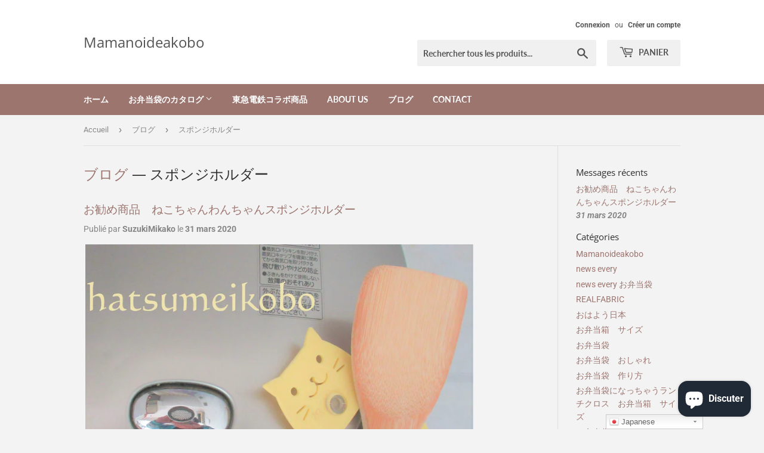

--- FILE ---
content_type: text/html; charset=utf-8
request_url: https://mamanoideakobo.shop/fr/blogs/%E3%83%8B%E3%83%A5%E3%83%BC%E3%82%B9/tagged/%E3%82%B9%E3%83%9D%E3%83%B3%E3%82%B8%E3%83%9B%E3%83%AB%E3%83%80%E3%83%BC
body_size: 24411
content:
<!doctype html>
<html class="no-touch no-js">
<head>
  <script>(function(H){H.className=H.className.replace(/\bno-js\b/,'js')})(document.documentElement)</script>
  <!-- Basic page needs ================================================== -->
  <meta charset="utf-8">
  <meta http-equiv="X-UA-Compatible" content="IE=edge,chrome=1">

  
  <link rel="shortcut icon" href="//mamanoideakobo.shop/cdn/shop/files/mama_061_32x32.jpg?v=1613533139" type="image/png" />
  

  <!-- Title and description ================================================== -->
  
<!-- Added by AVADA SEO Suite -->








<!-- Added by AVADA SEO Suite: Blog Structured Data -->
<script type="application/ld+json"></script>
<!-- /Added by AVADA SEO Suite --><!-- Added by AVADA SEO Suite: Breadcrumb Structured Data  -->
<script type="application/ld+json">{
  "@context": "https://schema.org",
  "@type": "BreadcrumbList",
  "itemListElement": [{
    "@type": "ListItem",
    "position": 1,
    "name": "Home",
    "item": "https://mamanoideakobo.shop"
  }, {
    "@type": "ListItem",
    "position": 2,
    "name": "ブログ",
    "item": "https://mamanoideakobo.shop/fr/blogs/%E3%83%8B%E3%83%A5%E3%83%BC%E3%82%B9"
  }]
}
</script>
<!-- Added by AVADA SEO Suite -->
<script type="application/ld+json">{
  "@context": "https://schema.org",
  "@type": "WebSite",
  "url": "https://mamanoideakobo.shop",
  "potentialAction": {
  "@type": "SearchAction",
  "target": "https://mamanoideakobo.shop/search?q={search_term_string}",
  "query-input": "required name=search_term_string"
  }
}
</script><script type="application/ld+json">{
  "@context": "https://schema.org",
  "@type": "Organization",
  "name": "Mamanoideakobo",
  "url": "https:\/\/mamanoideakobo.shop","logo": "https:\/\/mamanoideakobo.shop\/cdn\/shop\/files\/20190725_1428422_2188x.jpg?v=1613533139",
  
  "sameAs": [
    "https:\/\/twitter.com\/mikakosuzuki1","https:\/\/www.facebook.com\/miksuzukirainbowjp\/?__tn__=%2Cd%2CP-R\u0026eid=ARDSgOgUcDlUrSJ9hey9ke5gYEMny4gln_LxuDXIewFDpZ0AbflIYOyHBlC6SjzvMsrvg-rkpp0h0AMv","https:\/\/www.instagram.com\/miksuzukirainbow\/"
  ]
}
</script>



<!-- /Added by AVADA SEO Suite -->
<title>
  お弁当袋になるランチクロスの生地の質感について &ndash; Étiqueté « スポンジホルダー » &ndash; Mamanoideakobo
  </title>

  
    <meta name="description" content="お弁当袋になるランチクロスの生地の質感についてマトリックスにまとめてみました。生地プリントの良さをいかすためにいろいろな生地を利用していますが、袋にしやすいもの、ランチマットとして良いもの。特徴があります。どの生地ももちろんお弁当袋になっちゃうランチクロスとしての機能はしっかりと果たしますが、やや固めで袋にする前に何回か紐を縛ったりほどいたりした方が良いものやすごく柔らかくて袋にしやすいが洗濯じわにはなりやすいのでアイロンをかけた方が良いタイプの生地を使っているなど特性がありますので表でわかりやすくしてみました。">
  

  <!-- Product meta ================================================== -->
  <!-- /snippets/social-meta-tags.liquid -->




<meta property="og:site_name" content="Mamanoideakobo">
<meta property="og:url" content="https://mamanoideakobo.shop/fr/blogs/%e3%83%8b%e3%83%a5%e3%83%bc%e3%82%b9/tagged/%e3%82%b9%e3%83%9d%e3%83%b3%e3%82%b8%e3%83%9b%e3%83%ab%e3%83%80%e3%83%bc">
<meta property="og:title" content="お弁当袋になるランチクロスの生地の質感について">
<meta property="og:type" content="website">
<meta property="og:description" content="お弁当袋になるランチクロスの生地の質感についてマトリックスにまとめてみました。生地プリントの良さをいかすためにいろいろな生地を利用していますが、袋にしやすいもの、ランチマットとして良いもの。特徴があります。どの生地ももちろんお弁当袋になっちゃうランチクロスとしての機能はしっかりと果たしますが、やや固めで袋にする前に何回か紐を縛ったりほどいたりした方が良いものやすごく柔らかくて袋にしやすいが洗濯じわにはなりやすいのでアイロンをかけた方が良いタイプの生地を使っているなど特性がありますので表でわかりやすくしてみました。">

<meta property="og:image" content="http://mamanoideakobo.shop/cdn/shop/files/20190725_1428422_1200x1200.jpg?v=1613533139">
<meta property="og:image:secure_url" content="https://mamanoideakobo.shop/cdn/shop/files/20190725_1428422_1200x1200.jpg?v=1613533139">


  <meta name="twitter:site" content="@mikakosuzuki1">

<meta name="twitter:card" content="summary_large_image">
<meta name="twitter:title" content="お弁当袋になるランチクロスの生地の質感について">
<meta name="twitter:description" content="お弁当袋になるランチクロスの生地の質感についてマトリックスにまとめてみました。生地プリントの良さをいかすためにいろいろな生地を利用していますが、袋にしやすいもの、ランチマットとして良いもの。特徴があります。どの生地ももちろんお弁当袋になっちゃうランチクロスとしての機能はしっかりと果たしますが、やや固めで袋にする前に何回か紐を縛ったりほどいたりした方が良いものやすごく柔らかくて袋にしやすいが洗濯じわにはなりやすいのでアイロンをかけた方が良いタイプの生地を使っているなど特性がありますので表でわかりやすくしてみました。">


  <!-- Helpers ================================================== -->
  <link rel="canonical" href="https://mamanoideakobo.shop/fr/blogs/%e3%83%8b%e3%83%a5%e3%83%bc%e3%82%b9/tagged/%e3%82%b9%e3%83%9d%e3%83%b3%e3%82%b8%e3%83%9b%e3%83%ab%e3%83%80%e3%83%bc">
  <meta name="viewport" content="width=device-width,initial-scale=1">

  <!-- CSS ================================================== -->
  <link href="//mamanoideakobo.shop/cdn/shop/t/7/assets/theme.scss.css?v=42493988639542157431753156010" rel="stylesheet" type="text/css" media="all" />

  <!-- Header hook for plugins ================================================== -->
  <script>window.performance && window.performance.mark && window.performance.mark('shopify.content_for_header.start');</script><meta name="google-site-verification" content="H14wacj1vRwzziAGEg2WyY7Z6nd37hDLJhIbI7GrQn8">
<meta name="google-site-verification" content="M7bIFwDr0585n0tDraPwc_4yGP25gsuYr9bGJll0Q4Q">
<meta id="shopify-digital-wallet" name="shopify-digital-wallet" content="/26027655227/digital_wallets/dialog">
<meta name="shopify-checkout-api-token" content="978643d9669ef33a4641a5b11ffbf583">
<meta id="in-context-paypal-metadata" data-shop-id="26027655227" data-venmo-supported="false" data-environment="production" data-locale="fr_FR" data-paypal-v4="true" data-currency="JPY">
<link rel="alternate" type="application/atom+xml" title="Feed" href="/fr/blogs/%E3%83%8B%E3%83%A5%E3%83%BC%E3%82%B9/tagged/%E3%82%B9%E3%83%9D%E3%83%B3%E3%82%B8%E3%83%9B%E3%83%AB%E3%83%80%E3%83%BC.atom" />
<link rel="alternate" hreflang="x-default" href="https://mamanoideakobo.shop/blogs/%E3%83%8B%E3%83%A5%E3%83%BC%E3%82%B9/tagged/%e3%82%b9%e3%83%9d%e3%83%b3%e3%82%b8%e3%83%9b%e3%83%ab%e3%83%80%e3%83%bc">
<link rel="alternate" hreflang="en" href="https://mamanoideakobo.shop/en/blogs/%E3%83%8B%E3%83%A5%E3%83%BC%E3%82%B9/tagged/%e3%82%b9%e3%83%9d%e3%83%b3%e3%82%b8%e3%83%9b%e3%83%ab%e3%83%80%e3%83%bc">
<link rel="alternate" hreflang="es" href="https://mamanoideakobo.shop/es/blogs/%E3%83%8B%E3%83%A5%E3%83%BC%E3%82%B9/tagged/%e3%82%b9%e3%83%9d%e3%83%b3%e3%82%b8%e3%83%9b%e3%83%ab%e3%83%80%e3%83%bc">
<link rel="alternate" hreflang="fr" href="https://mamanoideakobo.shop/fr/blogs/%E3%83%8B%E3%83%A5%E3%83%BC%E3%82%B9/tagged/%e3%82%b9%e3%83%9d%e3%83%b3%e3%82%b8%e3%83%9b%e3%83%ab%e3%83%80%e3%83%bc">
<link rel="alternate" hreflang="ko" href="https://mamanoideakobo.shop/ko/blogs/%E3%83%8B%E3%83%A5%E3%83%BC%E3%82%B9/tagged/%e3%82%b9%e3%83%9d%e3%83%b3%e3%82%b8%e3%83%9b%e3%83%ab%e3%83%80%e3%83%bc">
<link rel="alternate" hreflang="zh-Hans-CN" href="https://mamanoideakobo.shop/zh-cn/blogs/%E3%83%8B%E3%83%A5%E3%83%BC%E3%82%B9/tagged/%e3%82%b9%e3%83%9d%e3%83%b3%e3%82%b8%e3%83%9b%e3%83%ab%e3%83%80%e3%83%bc">
<script async="async" src="/checkouts/internal/preloads.js?locale=fr-JP"></script>
<link rel="preconnect" href="https://shop.app" crossorigin="anonymous">
<script async="async" src="https://shop.app/checkouts/internal/preloads.js?locale=fr-JP&shop_id=26027655227" crossorigin="anonymous"></script>
<script id="apple-pay-shop-capabilities" type="application/json">{"shopId":26027655227,"countryCode":"JP","currencyCode":"JPY","merchantCapabilities":["supports3DS"],"merchantId":"gid:\/\/shopify\/Shop\/26027655227","merchantName":"Mamanoideakobo","requiredBillingContactFields":["postalAddress","email"],"requiredShippingContactFields":["postalAddress","email"],"shippingType":"shipping","supportedNetworks":["visa","masterCard","amex"],"total":{"type":"pending","label":"Mamanoideakobo","amount":"1.00"},"shopifyPaymentsEnabled":true,"supportsSubscriptions":true}</script>
<script id="shopify-features" type="application/json">{"accessToken":"978643d9669ef33a4641a5b11ffbf583","betas":["rich-media-storefront-analytics"],"domain":"mamanoideakobo.shop","predictiveSearch":false,"shopId":26027655227,"locale":"fr"}</script>
<script>var Shopify = Shopify || {};
Shopify.shop = "mamanoideakobo.myshopify.com";
Shopify.locale = "fr";
Shopify.currency = {"active":"JPY","rate":"1.0"};
Shopify.country = "JP";
Shopify.theme = {"name":"Supply","id":79876751419,"schema_name":"Supply","schema_version":"8.9.11","theme_store_id":679,"role":"main"};
Shopify.theme.handle = "null";
Shopify.theme.style = {"id":null,"handle":null};
Shopify.cdnHost = "mamanoideakobo.shop/cdn";
Shopify.routes = Shopify.routes || {};
Shopify.routes.root = "/fr/";</script>
<script type="module">!function(o){(o.Shopify=o.Shopify||{}).modules=!0}(window);</script>
<script>!function(o){function n(){var o=[];function n(){o.push(Array.prototype.slice.apply(arguments))}return n.q=o,n}var t=o.Shopify=o.Shopify||{};t.loadFeatures=n(),t.autoloadFeatures=n()}(window);</script>
<script>
  window.ShopifyPay = window.ShopifyPay || {};
  window.ShopifyPay.apiHost = "shop.app\/pay";
  window.ShopifyPay.redirectState = null;
</script>
<script id="shop-js-analytics" type="application/json">{"pageType":"blog"}</script>
<script defer="defer" async type="module" src="//mamanoideakobo.shop/cdn/shopifycloud/shop-js/modules/v2/client.init-shop-cart-sync_C9aZTsmn.fr.esm.js"></script>
<script defer="defer" async type="module" src="//mamanoideakobo.shop/cdn/shopifycloud/shop-js/modules/v2/chunk.common_bWgz0IHB.esm.js"></script>
<script type="module">
  await import("//mamanoideakobo.shop/cdn/shopifycloud/shop-js/modules/v2/client.init-shop-cart-sync_C9aZTsmn.fr.esm.js");
await import("//mamanoideakobo.shop/cdn/shopifycloud/shop-js/modules/v2/chunk.common_bWgz0IHB.esm.js");

  window.Shopify.SignInWithShop?.initShopCartSync?.({"fedCMEnabled":true,"windoidEnabled":true});

</script>
<script>
  window.Shopify = window.Shopify || {};
  if (!window.Shopify.featureAssets) window.Shopify.featureAssets = {};
  window.Shopify.featureAssets['shop-js'] = {"shop-cart-sync":["modules/v2/client.shop-cart-sync_Lu2xB0nI.fr.esm.js","modules/v2/chunk.common_bWgz0IHB.esm.js"],"init-fed-cm":["modules/v2/client.init-fed-cm_BHY3XVMI.fr.esm.js","modules/v2/chunk.common_bWgz0IHB.esm.js"],"init-windoid":["modules/v2/client.init-windoid_DQt8Yj66.fr.esm.js","modules/v2/chunk.common_bWgz0IHB.esm.js"],"init-shop-email-lookup-coordinator":["modules/v2/client.init-shop-email-lookup-coordinator_-OaI8Mru.fr.esm.js","modules/v2/chunk.common_bWgz0IHB.esm.js"],"shop-toast-manager":["modules/v2/client.shop-toast-manager_WsmIdaTj.fr.esm.js","modules/v2/chunk.common_bWgz0IHB.esm.js"],"shop-button":["modules/v2/client.shop-button_Ds7QABx1.fr.esm.js","modules/v2/chunk.common_bWgz0IHB.esm.js"],"shop-login-button":["modules/v2/client.shop-login-button_DI2G5Rvm.fr.esm.js","modules/v2/chunk.common_bWgz0IHB.esm.js","modules/v2/chunk.modal_iE-IN4ix.esm.js"],"shop-cash-offers":["modules/v2/client.shop-cash-offers_CISSuUHO.fr.esm.js","modules/v2/chunk.common_bWgz0IHB.esm.js","modules/v2/chunk.modal_iE-IN4ix.esm.js"],"avatar":["modules/v2/client.avatar_BTnouDA3.fr.esm.js"],"init-shop-cart-sync":["modules/v2/client.init-shop-cart-sync_C9aZTsmn.fr.esm.js","modules/v2/chunk.common_bWgz0IHB.esm.js"],"init-shop-for-new-customer-accounts":["modules/v2/client.init-shop-for-new-customer-accounts_DnxSmG78.fr.esm.js","modules/v2/client.shop-login-button_DI2G5Rvm.fr.esm.js","modules/v2/chunk.common_bWgz0IHB.esm.js","modules/v2/chunk.modal_iE-IN4ix.esm.js"],"pay-button":["modules/v2/client.pay-button_rN6IpCKc.fr.esm.js","modules/v2/chunk.common_bWgz0IHB.esm.js"],"init-customer-accounts-sign-up":["modules/v2/client.init-customer-accounts-sign-up_CjjRqXoN.fr.esm.js","modules/v2/client.shop-login-button_DI2G5Rvm.fr.esm.js","modules/v2/chunk.common_bWgz0IHB.esm.js","modules/v2/chunk.modal_iE-IN4ix.esm.js"],"checkout-modal":["modules/v2/client.checkout-modal_CNe1AsNm.fr.esm.js","modules/v2/chunk.common_bWgz0IHB.esm.js","modules/v2/chunk.modal_iE-IN4ix.esm.js"],"init-customer-accounts":["modules/v2/client.init-customer-accounts_zFYpLkaF.fr.esm.js","modules/v2/client.shop-login-button_DI2G5Rvm.fr.esm.js","modules/v2/chunk.common_bWgz0IHB.esm.js","modules/v2/chunk.modal_iE-IN4ix.esm.js"],"lead-capture":["modules/v2/client.lead-capture_BoIJ9Gm3.fr.esm.js","modules/v2/chunk.common_bWgz0IHB.esm.js","modules/v2/chunk.modal_iE-IN4ix.esm.js"],"shop-follow-button":["modules/v2/client.shop-follow-button_D8cHgNw8.fr.esm.js","modules/v2/chunk.common_bWgz0IHB.esm.js","modules/v2/chunk.modal_iE-IN4ix.esm.js"],"shop-login":["modules/v2/client.shop-login_WgfU2Zbk.fr.esm.js","modules/v2/chunk.common_bWgz0IHB.esm.js","modules/v2/chunk.modal_iE-IN4ix.esm.js"],"payment-terms":["modules/v2/client.payment-terms_B7P9CQ-t.fr.esm.js","modules/v2/chunk.common_bWgz0IHB.esm.js","modules/v2/chunk.modal_iE-IN4ix.esm.js"]};
</script>
<script>(function() {
  var isLoaded = false;
  function asyncLoad() {
    if (isLoaded) return;
    isLoaded = true;
    var urls = ["https:\/\/a.mailmunch.co\/widgets\/site-751641-cdedcce505fdad0d8e126b9e2b10c8f17862b958.js?shop=mamanoideakobo.myshopify.com","https:\/\/chimpstatic.com\/mcjs-connected\/js\/users\/30a71f421f5e5e0b1aa9dfa7f\/44453936e94e914ac6ba29478.js?shop=mamanoideakobo.myshopify.com","https:\/\/gtranslate.io\/shopify\/gtranslate.js?shop=mamanoideakobo.myshopify.com","https:\/\/seo.apps.avada.io\/avada-seo-installed.js?shop=mamanoideakobo.myshopify.com","https:\/\/cdn.nfcube.com\/instafeed-93fb00b686862a2b83ba1e594c296b4a.js?shop=mamanoideakobo.myshopify.com"];
    for (var i = 0; i < urls.length; i++) {
      var s = document.createElement('script');
      s.type = 'text/javascript';
      s.async = true;
      s.src = urls[i];
      var x = document.getElementsByTagName('script')[0];
      x.parentNode.insertBefore(s, x);
    }
  };
  if(window.attachEvent) {
    window.attachEvent('onload', asyncLoad);
  } else {
    window.addEventListener('load', asyncLoad, false);
  }
})();</script>
<script id="__st">var __st={"a":26027655227,"offset":32400,"reqid":"5a84387e-9b6b-4e0f-b3d6-1b0c88dea052-1763291806","pageurl":"mamanoideakobo.shop\/fr\/blogs\/%E3%83%8B%E3%83%A5%E3%83%BC%E3%82%B9\/tagged\/%E3%82%B9%E3%83%9D%E3%83%B3%E3%82%B8%E3%83%9B%E3%83%AB%E3%83%80%E3%83%BC","s":"blogs-48839524411","u":"df086c1c1e0c","p":"blog","rtyp":"blog","rid":48839524411};</script>
<script>window.ShopifyPaypalV4VisibilityTracking = true;</script>
<script id="captcha-bootstrap">!function(){'use strict';const t='contact',e='account',n='new_comment',o=[[t,t],['blogs',n],['comments',n],[t,'customer']],c=[[e,'customer_login'],[e,'guest_login'],[e,'recover_customer_password'],[e,'create_customer']],r=t=>t.map((([t,e])=>`form[action*='/${t}']:not([data-nocaptcha='true']) input[name='form_type'][value='${e}']`)).join(','),a=t=>()=>t?[...document.querySelectorAll(t)].map((t=>t.form)):[];function s(){const t=[...o],e=r(t);return a(e)}const i='password',u='form_key',d=['recaptcha-v3-token','g-recaptcha-response','h-captcha-response',i],f=()=>{try{return window.sessionStorage}catch{return}},m='__shopify_v',_=t=>t.elements[u];function p(t,e,n=!1){try{const o=window.sessionStorage,c=JSON.parse(o.getItem(e)),{data:r}=function(t){const{data:e,action:n}=t;return t[m]||n?{data:e,action:n}:{data:t,action:n}}(c);for(const[e,n]of Object.entries(r))t.elements[e]&&(t.elements[e].value=n);n&&o.removeItem(e)}catch(o){console.error('form repopulation failed',{error:o})}}const l='form_type',E='cptcha';function T(t){t.dataset[E]=!0}const w=window,h=w.document,L='Shopify',v='ce_forms',y='captcha';let A=!1;((t,e)=>{const n=(g='f06e6c50-85a8-45c8-87d0-21a2b65856fe',I='https://cdn.shopify.com/shopifycloud/storefront-forms-hcaptcha/ce_storefront_forms_captcha_hcaptcha.v1.5.2.iife.js',D={infoText:'Protégé par hCaptcha',privacyText:'Confidentialité',termsText:'Conditions'},(t,e,n)=>{const o=w[L][v],c=o.bindForm;if(c)return c(t,g,e,D).then(n);var r;o.q.push([[t,g,e,D],n]),r=I,A||(h.body.append(Object.assign(h.createElement('script'),{id:'captcha-provider',async:!0,src:r})),A=!0)});var g,I,D;w[L]=w[L]||{},w[L][v]=w[L][v]||{},w[L][v].q=[],w[L][y]=w[L][y]||{},w[L][y].protect=function(t,e){n(t,void 0,e),T(t)},Object.freeze(w[L][y]),function(t,e,n,w,h,L){const[v,y,A,g]=function(t,e,n){const i=e?o:[],u=t?c:[],d=[...i,...u],f=r(d),m=r(i),_=r(d.filter((([t,e])=>n.includes(e))));return[a(f),a(m),a(_),s()]}(w,h,L),I=t=>{const e=t.target;return e instanceof HTMLFormElement?e:e&&e.form},D=t=>v().includes(t);t.addEventListener('submit',(t=>{const e=I(t);if(!e)return;const n=D(e)&&!e.dataset.hcaptchaBound&&!e.dataset.recaptchaBound,o=_(e),c=g().includes(e)&&(!o||!o.value);(n||c)&&t.preventDefault(),c&&!n&&(function(t){try{if(!f())return;!function(t){const e=f();if(!e)return;const n=_(t);if(!n)return;const o=n.value;o&&e.removeItem(o)}(t);const e=Array.from(Array(32),(()=>Math.random().toString(36)[2])).join('');!function(t,e){_(t)||t.append(Object.assign(document.createElement('input'),{type:'hidden',name:u})),t.elements[u].value=e}(t,e),function(t,e){const n=f();if(!n)return;const o=[...t.querySelectorAll(`input[type='${i}']`)].map((({name:t})=>t)),c=[...d,...o],r={};for(const[a,s]of new FormData(t).entries())c.includes(a)||(r[a]=s);n.setItem(e,JSON.stringify({[m]:1,action:t.action,data:r}))}(t,e)}catch(e){console.error('failed to persist form',e)}}(e),e.submit())}));const S=(t,e)=>{t&&!t.dataset[E]&&(n(t,e.some((e=>e===t))),T(t))};for(const o of['focusin','change'])t.addEventListener(o,(t=>{const e=I(t);D(e)&&S(e,y())}));const B=e.get('form_key'),M=e.get(l),P=B&&M;t.addEventListener('DOMContentLoaded',(()=>{const t=y();if(P)for(const e of t)e.elements[l].value===M&&p(e,B);[...new Set([...A(),...v().filter((t=>'true'===t.dataset.shopifyCaptcha))])].forEach((e=>S(e,t)))}))}(h,new URLSearchParams(w.location.search),n,t,e,['guest_login'])})(!0,!0)}();</script>
<script integrity="sha256-52AcMU7V7pcBOXWImdc/TAGTFKeNjmkeM1Pvks/DTgc=" data-source-attribution="shopify.loadfeatures" defer="defer" src="//mamanoideakobo.shop/cdn/shopifycloud/storefront/assets/storefront/load_feature-81c60534.js" crossorigin="anonymous"></script>
<script crossorigin="anonymous" defer="defer" src="//mamanoideakobo.shop/cdn/shopifycloud/storefront/assets/shopify_pay/storefront-65b4c6d7.js?v=20250812"></script>
<script data-source-attribution="shopify.dynamic_checkout.dynamic.init">var Shopify=Shopify||{};Shopify.PaymentButton=Shopify.PaymentButton||{isStorefrontPortableWallets:!0,init:function(){window.Shopify.PaymentButton.init=function(){};var t=document.createElement("script");t.src="https://mamanoideakobo.shop/cdn/shopifycloud/portable-wallets/latest/portable-wallets.fr.js",t.type="module",document.head.appendChild(t)}};
</script>
<script data-source-attribution="shopify.dynamic_checkout.buyer_consent">
  function portableWalletsHideBuyerConsent(e){var t=document.getElementById("shopify-buyer-consent"),n=document.getElementById("shopify-subscription-policy-button");t&&n&&(t.classList.add("hidden"),t.setAttribute("aria-hidden","true"),n.removeEventListener("click",e))}function portableWalletsShowBuyerConsent(e){var t=document.getElementById("shopify-buyer-consent"),n=document.getElementById("shopify-subscription-policy-button");t&&n&&(t.classList.remove("hidden"),t.removeAttribute("aria-hidden"),n.addEventListener("click",e))}window.Shopify?.PaymentButton&&(window.Shopify.PaymentButton.hideBuyerConsent=portableWalletsHideBuyerConsent,window.Shopify.PaymentButton.showBuyerConsent=portableWalletsShowBuyerConsent);
</script>
<script data-source-attribution="shopify.dynamic_checkout.cart.bootstrap">document.addEventListener("DOMContentLoaded",(function(){function t(){return document.querySelector("shopify-accelerated-checkout-cart, shopify-accelerated-checkout")}if(t())Shopify.PaymentButton.init();else{new MutationObserver((function(e,n){t()&&(Shopify.PaymentButton.init(),n.disconnect())})).observe(document.body,{childList:!0,subtree:!0})}}));
</script>
<link id="shopify-accelerated-checkout-styles" rel="stylesheet" media="screen" href="https://mamanoideakobo.shop/cdn/shopifycloud/portable-wallets/latest/accelerated-checkout-backwards-compat.css" crossorigin="anonymous">
<style id="shopify-accelerated-checkout-cart">
        #shopify-buyer-consent {
  margin-top: 1em;
  display: inline-block;
  width: 100%;
}

#shopify-buyer-consent.hidden {
  display: none;
}

#shopify-subscription-policy-button {
  background: none;
  border: none;
  padding: 0;
  text-decoration: underline;
  font-size: inherit;
  cursor: pointer;
}

#shopify-subscription-policy-button::before {
  box-shadow: none;
}

      </style>

<script>window.performance && window.performance.mark && window.performance.mark('shopify.content_for_header.end');</script>

  
  

  <script src="//mamanoideakobo.shop/cdn/shop/t/7/assets/jquery-2.2.3.min.js?v=58211863146907186831576732377" type="text/javascript"></script>

  <script src="//mamanoideakobo.shop/cdn/shop/t/7/assets/lazysizes.min.js?v=8147953233334221341576732378" async="async"></script>
  <script src="//mamanoideakobo.shop/cdn/shop/t/7/assets/vendor.js?v=106177282645720727331576732380" defer="defer"></script>
  <script src="//mamanoideakobo.shop/cdn/shop/t/7/assets/theme.js?v=134718413235684521091590834590" defer="defer"></script>
  <meta name="google-site-verification" content="x-oB4uRM3_ode0hX86plJPRaeJ-LFuj42alBKJenon4" />

<script src="https://cdn.shopify.com/extensions/7bc9bb47-adfa-4267-963e-cadee5096caf/inbox-1252/assets/inbox-chat-loader.js" type="text/javascript" defer="defer"></script>
<link href="https://monorail-edge.shopifysvc.com" rel="dns-prefetch">
<script>(function(){if ("sendBeacon" in navigator && "performance" in window) {try {var session_token_from_headers = performance.getEntriesByType('navigation')[0].serverTiming.find(x => x.name == '_s').description;} catch {var session_token_from_headers = undefined;}var session_cookie_matches = document.cookie.match(/_shopify_s=([^;]*)/);var session_token_from_cookie = session_cookie_matches && session_cookie_matches.length === 2 ? session_cookie_matches[1] : "";var session_token = session_token_from_headers || session_token_from_cookie || "";function handle_abandonment_event(e) {var entries = performance.getEntries().filter(function(entry) {return /monorail-edge.shopifysvc.com/.test(entry.name);});if (!window.abandonment_tracked && entries.length === 0) {window.abandonment_tracked = true;var currentMs = Date.now();var navigation_start = performance.timing.navigationStart;var payload = {shop_id: 26027655227,url: window.location.href,navigation_start,duration: currentMs - navigation_start,session_token,page_type: "blog"};window.navigator.sendBeacon("https://monorail-edge.shopifysvc.com/v1/produce", JSON.stringify({schema_id: "online_store_buyer_site_abandonment/1.1",payload: payload,metadata: {event_created_at_ms: currentMs,event_sent_at_ms: currentMs}}));}}window.addEventListener('pagehide', handle_abandonment_event);}}());</script>
<script id="web-pixels-manager-setup">(function e(e,d,r,n,o){if(void 0===o&&(o={}),!Boolean(null===(a=null===(i=window.Shopify)||void 0===i?void 0:i.analytics)||void 0===a?void 0:a.replayQueue)){var i,a;window.Shopify=window.Shopify||{};var t=window.Shopify;t.analytics=t.analytics||{};var s=t.analytics;s.replayQueue=[],s.publish=function(e,d,r){return s.replayQueue.push([e,d,r]),!0};try{self.performance.mark("wpm:start")}catch(e){}var l=function(){var e={modern:/Edge?\/(1{2}[4-9]|1[2-9]\d|[2-9]\d{2}|\d{4,})\.\d+(\.\d+|)|Firefox\/(1{2}[4-9]|1[2-9]\d|[2-9]\d{2}|\d{4,})\.\d+(\.\d+|)|Chrom(ium|e)\/(9{2}|\d{3,})\.\d+(\.\d+|)|(Maci|X1{2}).+ Version\/(15\.\d+|(1[6-9]|[2-9]\d|\d{3,})\.\d+)([,.]\d+|)( \(\w+\)|)( Mobile\/\w+|) Safari\/|Chrome.+OPR\/(9{2}|\d{3,})\.\d+\.\d+|(CPU[ +]OS|iPhone[ +]OS|CPU[ +]iPhone|CPU IPhone OS|CPU iPad OS)[ +]+(15[._]\d+|(1[6-9]|[2-9]\d|\d{3,})[._]\d+)([._]\d+|)|Android:?[ /-](13[3-9]|1[4-9]\d|[2-9]\d{2}|\d{4,})(\.\d+|)(\.\d+|)|Android.+Firefox\/(13[5-9]|1[4-9]\d|[2-9]\d{2}|\d{4,})\.\d+(\.\d+|)|Android.+Chrom(ium|e)\/(13[3-9]|1[4-9]\d|[2-9]\d{2}|\d{4,})\.\d+(\.\d+|)|SamsungBrowser\/([2-9]\d|\d{3,})\.\d+/,legacy:/Edge?\/(1[6-9]|[2-9]\d|\d{3,})\.\d+(\.\d+|)|Firefox\/(5[4-9]|[6-9]\d|\d{3,})\.\d+(\.\d+|)|Chrom(ium|e)\/(5[1-9]|[6-9]\d|\d{3,})\.\d+(\.\d+|)([\d.]+$|.*Safari\/(?![\d.]+ Edge\/[\d.]+$))|(Maci|X1{2}).+ Version\/(10\.\d+|(1[1-9]|[2-9]\d|\d{3,})\.\d+)([,.]\d+|)( \(\w+\)|)( Mobile\/\w+|) Safari\/|Chrome.+OPR\/(3[89]|[4-9]\d|\d{3,})\.\d+\.\d+|(CPU[ +]OS|iPhone[ +]OS|CPU[ +]iPhone|CPU IPhone OS|CPU iPad OS)[ +]+(10[._]\d+|(1[1-9]|[2-9]\d|\d{3,})[._]\d+)([._]\d+|)|Android:?[ /-](13[3-9]|1[4-9]\d|[2-9]\d{2}|\d{4,})(\.\d+|)(\.\d+|)|Mobile Safari.+OPR\/([89]\d|\d{3,})\.\d+\.\d+|Android.+Firefox\/(13[5-9]|1[4-9]\d|[2-9]\d{2}|\d{4,})\.\d+(\.\d+|)|Android.+Chrom(ium|e)\/(13[3-9]|1[4-9]\d|[2-9]\d{2}|\d{4,})\.\d+(\.\d+|)|Android.+(UC? ?Browser|UCWEB|U3)[ /]?(15\.([5-9]|\d{2,})|(1[6-9]|[2-9]\d|\d{3,})\.\d+)\.\d+|SamsungBrowser\/(5\.\d+|([6-9]|\d{2,})\.\d+)|Android.+MQ{2}Browser\/(14(\.(9|\d{2,})|)|(1[5-9]|[2-9]\d|\d{3,})(\.\d+|))(\.\d+|)|K[Aa][Ii]OS\/(3\.\d+|([4-9]|\d{2,})\.\d+)(\.\d+|)/},d=e.modern,r=e.legacy,n=navigator.userAgent;return n.match(d)?"modern":n.match(r)?"legacy":"unknown"}(),u="modern"===l?"modern":"legacy",c=(null!=n?n:{modern:"",legacy:""})[u],f=function(e){return[e.baseUrl,"/wpm","/b",e.hashVersion,"modern"===e.buildTarget?"m":"l",".js"].join("")}({baseUrl:d,hashVersion:r,buildTarget:u}),m=function(e){var d=e.version,r=e.bundleTarget,n=e.surface,o=e.pageUrl,i=e.monorailEndpoint;return{emit:function(e){var a=e.status,t=e.errorMsg,s=(new Date).getTime(),l=JSON.stringify({metadata:{event_sent_at_ms:s},events:[{schema_id:"web_pixels_manager_load/3.1",payload:{version:d,bundle_target:r,page_url:o,status:a,surface:n,error_msg:t},metadata:{event_created_at_ms:s}}]});if(!i)return console&&console.warn&&console.warn("[Web Pixels Manager] No Monorail endpoint provided, skipping logging."),!1;try{return self.navigator.sendBeacon.bind(self.navigator)(i,l)}catch(e){}var u=new XMLHttpRequest;try{return u.open("POST",i,!0),u.setRequestHeader("Content-Type","text/plain"),u.send(l),!0}catch(e){return console&&console.warn&&console.warn("[Web Pixels Manager] Got an unhandled error while logging to Monorail."),!1}}}}({version:r,bundleTarget:l,surface:e.surface,pageUrl:self.location.href,monorailEndpoint:e.monorailEndpoint});try{o.browserTarget=l,function(e){var d=e.src,r=e.async,n=void 0===r||r,o=e.onload,i=e.onerror,a=e.sri,t=e.scriptDataAttributes,s=void 0===t?{}:t,l=document.createElement("script"),u=document.querySelector("head"),c=document.querySelector("body");if(l.async=n,l.src=d,a&&(l.integrity=a,l.crossOrigin="anonymous"),s)for(var f in s)if(Object.prototype.hasOwnProperty.call(s,f))try{l.dataset[f]=s[f]}catch(e){}if(o&&l.addEventListener("load",o),i&&l.addEventListener("error",i),u)u.appendChild(l);else{if(!c)throw new Error("Did not find a head or body element to append the script");c.appendChild(l)}}({src:f,async:!0,onload:function(){if(!function(){var e,d;return Boolean(null===(d=null===(e=window.Shopify)||void 0===e?void 0:e.analytics)||void 0===d?void 0:d.initialized)}()){var d=window.webPixelsManager.init(e)||void 0;if(d){var r=window.Shopify.analytics;r.replayQueue.forEach((function(e){var r=e[0],n=e[1],o=e[2];d.publishCustomEvent(r,n,o)})),r.replayQueue=[],r.publish=d.publishCustomEvent,r.visitor=d.visitor,r.initialized=!0}}},onerror:function(){return m.emit({status:"failed",errorMsg:"".concat(f," has failed to load")})},sri:function(e){var d=/^sha384-[A-Za-z0-9+/=]+$/;return"string"==typeof e&&d.test(e)}(c)?c:"",scriptDataAttributes:o}),m.emit({status:"loading"})}catch(e){m.emit({status:"failed",errorMsg:(null==e?void 0:e.message)||"Unknown error"})}}})({shopId: 26027655227,storefrontBaseUrl: "https://mamanoideakobo.shop",extensionsBaseUrl: "https://extensions.shopifycdn.com/cdn/shopifycloud/web-pixels-manager",monorailEndpoint: "https://monorail-edge.shopifysvc.com/unstable/produce_batch",surface: "storefront-renderer",enabledBetaFlags: ["2dca8a86"],webPixelsConfigList: [{"id":"572096669","configuration":"{\"config\":\"{\\\"pixel_id\\\":\\\"G-11BFF4836J\\\",\\\"gtag_events\\\":[{\\\"type\\\":\\\"purchase\\\",\\\"action_label\\\":\\\"G-11BFF4836J\\\"},{\\\"type\\\":\\\"page_view\\\",\\\"action_label\\\":\\\"G-11BFF4836J\\\"},{\\\"type\\\":\\\"view_item\\\",\\\"action_label\\\":\\\"G-11BFF4836J\\\"},{\\\"type\\\":\\\"search\\\",\\\"action_label\\\":\\\"G-11BFF4836J\\\"},{\\\"type\\\":\\\"add_to_cart\\\",\\\"action_label\\\":\\\"G-11BFF4836J\\\"},{\\\"type\\\":\\\"begin_checkout\\\",\\\"action_label\\\":\\\"G-11BFF4836J\\\"},{\\\"type\\\":\\\"add_payment_info\\\",\\\"action_label\\\":\\\"G-11BFF4836J\\\"}],\\\"enable_monitoring_mode\\\":false}\"}","eventPayloadVersion":"v1","runtimeContext":"OPEN","scriptVersion":"b2a88bafab3e21179ed38636efcd8a93","type":"APP","apiClientId":1780363,"privacyPurposes":[],"dataSharingAdjustments":{"protectedCustomerApprovalScopes":["read_customer_address","read_customer_email","read_customer_name","read_customer_personal_data","read_customer_phone"]}},{"id":"236585117","configuration":"{\"pixel_id\":\"310388687468248\",\"pixel_type\":\"facebook_pixel\",\"metaapp_system_user_token\":\"-\"}","eventPayloadVersion":"v1","runtimeContext":"OPEN","scriptVersion":"ca16bc87fe92b6042fbaa3acc2fbdaa6","type":"APP","apiClientId":2329312,"privacyPurposes":["ANALYTICS","MARKETING","SALE_OF_DATA"],"dataSharingAdjustments":{"protectedCustomerApprovalScopes":["read_customer_address","read_customer_email","read_customer_name","read_customer_personal_data","read_customer_phone"]}},{"id":"shopify-app-pixel","configuration":"{}","eventPayloadVersion":"v1","runtimeContext":"STRICT","scriptVersion":"0450","apiClientId":"shopify-pixel","type":"APP","privacyPurposes":["ANALYTICS","MARKETING"]},{"id":"shopify-custom-pixel","eventPayloadVersion":"v1","runtimeContext":"LAX","scriptVersion":"0450","apiClientId":"shopify-pixel","type":"CUSTOM","privacyPurposes":["ANALYTICS","MARKETING"]}],isMerchantRequest: false,initData: {"shop":{"name":"Mamanoideakobo","paymentSettings":{"currencyCode":"JPY"},"myshopifyDomain":"mamanoideakobo.myshopify.com","countryCode":"JP","storefrontUrl":"https:\/\/mamanoideakobo.shop\/fr"},"customer":null,"cart":null,"checkout":null,"productVariants":[],"purchasingCompany":null},},"https://mamanoideakobo.shop/cdn","ae1676cfwd2530674p4253c800m34e853cb",{"modern":"","legacy":""},{"shopId":"26027655227","storefrontBaseUrl":"https:\/\/mamanoideakobo.shop","extensionBaseUrl":"https:\/\/extensions.shopifycdn.com\/cdn\/shopifycloud\/web-pixels-manager","surface":"storefront-renderer","enabledBetaFlags":"[\"2dca8a86\"]","isMerchantRequest":"false","hashVersion":"ae1676cfwd2530674p4253c800m34e853cb","publish":"custom","events":"[[\"page_viewed\",{}]]"});</script><script>
  window.ShopifyAnalytics = window.ShopifyAnalytics || {};
  window.ShopifyAnalytics.meta = window.ShopifyAnalytics.meta || {};
  window.ShopifyAnalytics.meta.currency = 'JPY';
  var meta = {"page":{"pageType":"blog","resourceType":"blog","resourceId":48839524411}};
  for (var attr in meta) {
    window.ShopifyAnalytics.meta[attr] = meta[attr];
  }
</script>
<script class="analytics">
  (function () {
    var customDocumentWrite = function(content) {
      var jquery = null;

      if (window.jQuery) {
        jquery = window.jQuery;
      } else if (window.Checkout && window.Checkout.$) {
        jquery = window.Checkout.$;
      }

      if (jquery) {
        jquery('body').append(content);
      }
    };

    var hasLoggedConversion = function(token) {
      if (token) {
        return document.cookie.indexOf('loggedConversion=' + token) !== -1;
      }
      return false;
    }

    var setCookieIfConversion = function(token) {
      if (token) {
        var twoMonthsFromNow = new Date(Date.now());
        twoMonthsFromNow.setMonth(twoMonthsFromNow.getMonth() + 2);

        document.cookie = 'loggedConversion=' + token + '; expires=' + twoMonthsFromNow;
      }
    }

    var trekkie = window.ShopifyAnalytics.lib = window.trekkie = window.trekkie || [];
    if (trekkie.integrations) {
      return;
    }
    trekkie.methods = [
      'identify',
      'page',
      'ready',
      'track',
      'trackForm',
      'trackLink'
    ];
    trekkie.factory = function(method) {
      return function() {
        var args = Array.prototype.slice.call(arguments);
        args.unshift(method);
        trekkie.push(args);
        return trekkie;
      };
    };
    for (var i = 0; i < trekkie.methods.length; i++) {
      var key = trekkie.methods[i];
      trekkie[key] = trekkie.factory(key);
    }
    trekkie.load = function(config) {
      trekkie.config = config || {};
      trekkie.config.initialDocumentCookie = document.cookie;
      var first = document.getElementsByTagName('script')[0];
      var script = document.createElement('script');
      script.type = 'text/javascript';
      script.onerror = function(e) {
        var scriptFallback = document.createElement('script');
        scriptFallback.type = 'text/javascript';
        scriptFallback.onerror = function(error) {
                var Monorail = {
      produce: function produce(monorailDomain, schemaId, payload) {
        var currentMs = new Date().getTime();
        var event = {
          schema_id: schemaId,
          payload: payload,
          metadata: {
            event_created_at_ms: currentMs,
            event_sent_at_ms: currentMs
          }
        };
        return Monorail.sendRequest("https://" + monorailDomain + "/v1/produce", JSON.stringify(event));
      },
      sendRequest: function sendRequest(endpointUrl, payload) {
        // Try the sendBeacon API
        if (window && window.navigator && typeof window.navigator.sendBeacon === 'function' && typeof window.Blob === 'function' && !Monorail.isIos12()) {
          var blobData = new window.Blob([payload], {
            type: 'text/plain'
          });

          if (window.navigator.sendBeacon(endpointUrl, blobData)) {
            return true;
          } // sendBeacon was not successful

        } // XHR beacon

        var xhr = new XMLHttpRequest();

        try {
          xhr.open('POST', endpointUrl);
          xhr.setRequestHeader('Content-Type', 'text/plain');
          xhr.send(payload);
        } catch (e) {
          console.log(e);
        }

        return false;
      },
      isIos12: function isIos12() {
        return window.navigator.userAgent.lastIndexOf('iPhone; CPU iPhone OS 12_') !== -1 || window.navigator.userAgent.lastIndexOf('iPad; CPU OS 12_') !== -1;
      }
    };
    Monorail.produce('monorail-edge.shopifysvc.com',
      'trekkie_storefront_load_errors/1.1',
      {shop_id: 26027655227,
      theme_id: 79876751419,
      app_name: "storefront",
      context_url: window.location.href,
      source_url: "//mamanoideakobo.shop/cdn/s/trekkie.storefront.308893168db1679b4a9f8a086857af995740364f.min.js"});

        };
        scriptFallback.async = true;
        scriptFallback.src = '//mamanoideakobo.shop/cdn/s/trekkie.storefront.308893168db1679b4a9f8a086857af995740364f.min.js';
        first.parentNode.insertBefore(scriptFallback, first);
      };
      script.async = true;
      script.src = '//mamanoideakobo.shop/cdn/s/trekkie.storefront.308893168db1679b4a9f8a086857af995740364f.min.js';
      first.parentNode.insertBefore(script, first);
    };
    trekkie.load(
      {"Trekkie":{"appName":"storefront","development":false,"defaultAttributes":{"shopId":26027655227,"isMerchantRequest":null,"themeId":79876751419,"themeCityHash":"6936586272751263959","contentLanguage":"fr","currency":"JPY","eventMetadataId":"b981acfc-0869-4126-828a-f773c33a91ea"},"isServerSideCookieWritingEnabled":true,"monorailRegion":"shop_domain","enabledBetaFlags":["f0df213a"]},"Session Attribution":{},"S2S":{"facebookCapiEnabled":true,"source":"trekkie-storefront-renderer","apiClientId":580111}}
    );

    var loaded = false;
    trekkie.ready(function() {
      if (loaded) return;
      loaded = true;

      window.ShopifyAnalytics.lib = window.trekkie;

      var originalDocumentWrite = document.write;
      document.write = customDocumentWrite;
      try { window.ShopifyAnalytics.merchantGoogleAnalytics.call(this); } catch(error) {};
      document.write = originalDocumentWrite;

      window.ShopifyAnalytics.lib.page(null,{"pageType":"blog","resourceType":"blog","resourceId":48839524411,"shopifyEmitted":true});

      var match = window.location.pathname.match(/checkouts\/(.+)\/(thank_you|post_purchase)/)
      var token = match? match[1]: undefined;
      if (!hasLoggedConversion(token)) {
        setCookieIfConversion(token);
        
      }
    });


        var eventsListenerScript = document.createElement('script');
        eventsListenerScript.async = true;
        eventsListenerScript.src = "//mamanoideakobo.shop/cdn/shopifycloud/storefront/assets/shop_events_listener-3da45d37.js";
        document.getElementsByTagName('head')[0].appendChild(eventsListenerScript);

})();</script>
  <script>
  if (!window.ga || (window.ga && typeof window.ga !== 'function')) {
    window.ga = function ga() {
      (window.ga.q = window.ga.q || []).push(arguments);
      if (window.Shopify && window.Shopify.analytics && typeof window.Shopify.analytics.publish === 'function') {
        window.Shopify.analytics.publish("ga_stub_called", {}, {sendTo: "google_osp_migration"});
      }
      console.error("Shopify's Google Analytics stub called with:", Array.from(arguments), "\nSee https://help.shopify.com/manual/promoting-marketing/pixels/pixel-migration#google for more information.");
    };
    if (window.Shopify && window.Shopify.analytics && typeof window.Shopify.analytics.publish === 'function') {
      window.Shopify.analytics.publish("ga_stub_initialized", {}, {sendTo: "google_osp_migration"});
    }
  }
</script>
<script
  defer
  src="https://mamanoideakobo.shop/cdn/shopifycloud/perf-kit/shopify-perf-kit-2.1.2.min.js"
  data-application="storefront-renderer"
  data-shop-id="26027655227"
  data-render-region="gcp-us-east1"
  data-page-type="blog"
  data-theme-instance-id="79876751419"
  data-theme-name="Supply"
  data-theme-version="8.9.11"
  data-monorail-region="shop_domain"
  data-resource-timing-sampling-rate="10"
  data-shs="true"
  data-shs-beacon="true"
  data-shs-export-with-fetch="true"
  data-shs-logs-sample-rate="1"
></script>
</head>

<body id="お弁当袋になるランチクロスの生地の質感について" class="template-blog">

  <div id="shopify-section-header" class="shopify-section header-section"><header class="site-header" role="banner" data-section-id="header" data-section-type="header-section">
  <div class="wrapper">

    <div class="grid--full">
      <div class="grid-item large--one-half">
        
          <div class="h1 header-logo" itemscope itemtype="http://schema.org/Organization">
        
          
            <a href="/fr" itemprop="url">Mamanoideakobo</a>
          
        
          </div>
        
      </div>

      <div class="grid-item large--one-half text-center large--text-right">
        
          <div class="site-header--text-links">
            

            
              <span class="site-header--meta-links medium-down--hide">
                
                  <a href="/fr/account/login" id="customer_login_link">Connexion</a>
                  <span class="site-header--spacer">ou</span>
                  <a href="/fr/account/register" id="customer_register_link">Créer un compte</a>
                
              </span>
            
          </div>

          <br class="medium-down--hide">
        

        <form action="/fr/search" method="get" class="search-bar" role="search">
  <input type="hidden" name="type" value="product">

  <input type="search" name="q" value="" placeholder="Rechercher tous les produits..." aria-label="Rechercher tous les produits...">
  <button type="submit" class="search-bar--submit icon-fallback-text">
    <span class="icon icon-search" aria-hidden="true"></span>
    <span class="fallback-text">Chercher</span>
  </button>
</form>


        <a href="/fr/cart" class="header-cart-btn cart-toggle">
          <span class="icon icon-cart"></span>
          Panier <span class="cart-count cart-badge--desktop hidden-count">0</span>
        </a>
      </div>
    </div>

  </div>
  <meta name="google-site-verification" content="x-oB4uRM3_ode0hX86plJPRaeJ-LFuj42alBKJenon4" />
</header>

<div id="mobileNavBar">
  <div class="display-table-cell">
    <button class="menu-toggle mobileNavBar-link" aria-controls="navBar" aria-expanded="false"><span class="icon icon-hamburger" aria-hidden="true"></span>Menu</button>
  </div>
  <div class="display-table-cell">
    <a href="/fr/cart" class="cart-toggle mobileNavBar-link">
      <span class="icon icon-cart"></span>
      Panier <span class="cart-count hidden-count">0</span>
    </a>
  </div>
</div>

<nav class="nav-bar" id="navBar" role="navigation">
  <div class="wrapper">
    <form action="/fr/search" method="get" class="search-bar" role="search">
  <input type="hidden" name="type" value="product">

  <input type="search" name="q" value="" placeholder="Rechercher tous les produits..." aria-label="Rechercher tous les produits...">
  <button type="submit" class="search-bar--submit icon-fallback-text">
    <span class="icon icon-search" aria-hidden="true"></span>
    <span class="fallback-text">Chercher</span>
  </button>
</form>

    <ul class="mobile-nav" id="MobileNav">
  
  
    
      <li>
        <a
          href="/fr"
          class="mobile-nav--link"
          data-meganav-type="child"
          >
            ホーム
        </a>
      </li>
    
  
    
      
      <li
        class="mobile-nav--has-dropdown "
        aria-haspopup="true">
        <a
          href="/fr/collections/all"
          class="mobile-nav--link"
          data-meganav-type="parent"
          >
            お弁当袋のカタログ
        </a>
        <button class="icon icon-arrow-down mobile-nav--button"
          aria-expanded="false"
          aria-label="お弁当袋のカタログ Menu">
        </button>
        <ul
          id="MenuParent-2"
          class="mobile-nav--dropdown "
          data-meganav-dropdown>
          
            
              <li>
                <a
                  href="/fr/collections/3%E6%9C%88%E3%81%AE%E6%96%B0%E6%9F%84"
                  class="mobile-nav--link"
                  data-meganav-type="child"
                  >
                    新柄
                </a>
              </li>
            
          
            
              <li>
                <a
                  href="/fr/collections/%E9%BA%BB%E3%81%AE%E8%91%89%E7%B4%BAl"
                  class="mobile-nav--link"
                  data-meganav-type="child"
                  >
                    和柄
                </a>
              </li>
            
          
            
              <li>
                <a
                  href="/fr/collections/2020%E5%B9%B42%E6%9C%88%E3%81%AE%E6%96%B0%E4%BD%9C"
                  class="mobile-nav--link"
                  data-meganav-type="child"
                  >
                    北欧柄
                </a>
              </li>
            
          
        </ul>
      </li>
    
  
    
      <li>
        <a
          href="/fr/collections/collaboration"
          class="mobile-nav--link"
          data-meganav-type="child"
          >
            東急電鉄コラボ商品
        </a>
      </li>
    
  
    
      <li>
        <a
          href="/fr/pages/about-us"
          class="mobile-nav--link"
          data-meganav-type="child"
          >
            ABOUT US
        </a>
      </li>
    
  
    
      <li class="mobile-nav--active">
        <a
          href="/fr/blogs/%E3%83%8B%E3%83%A5%E3%83%BC%E3%82%B9"
          class="mobile-nav--link"
          data-meganav-type="child"
          aria-current="page">
            ブログ
        </a>
      </li>
    
  
    
      <li>
        <a
          href="/fr/pages/contact"
          class="mobile-nav--link"
          data-meganav-type="child"
          >
            CONTACT
        </a>
      </li>
    
  

  
    
      <li class="customer-navlink large--hide"><a href="/fr/account/login" id="customer_login_link">Connexion</a></li>
      <li class="customer-navlink large--hide"><a href="/fr/account/register" id="customer_register_link">Créer un compte</a></li>
    
  
</ul>

    <ul class="site-nav" id="AccessibleNav">
  
  
    
      <li>
        <a
          href="/fr"
          class="site-nav--link"
          data-meganav-type="child"
          >
            ホーム
        </a>
      </li>
    
  
    
      
      <li
        class="site-nav--has-dropdown "
        aria-haspopup="true">
        <a
          href="/fr/collections/all"
          class="site-nav--link"
          data-meganav-type="parent"
          aria-controls="MenuParent-2"
          aria-expanded="false"
          >
            お弁当袋のカタログ
            <span class="icon icon-arrow-down" aria-hidden="true"></span>
        </a>
        <ul
          id="MenuParent-2"
          class="site-nav--dropdown "
          data-meganav-dropdown>
          
            
              <li>
                <a
                  href="/fr/collections/3%E6%9C%88%E3%81%AE%E6%96%B0%E6%9F%84"
                  class="site-nav--link"
                  data-meganav-type="child"
                  
                  tabindex="-1">
                    新柄
                </a>
              </li>
            
          
            
              <li>
                <a
                  href="/fr/collections/%E9%BA%BB%E3%81%AE%E8%91%89%E7%B4%BAl"
                  class="site-nav--link"
                  data-meganav-type="child"
                  
                  tabindex="-1">
                    和柄
                </a>
              </li>
            
          
            
              <li>
                <a
                  href="/fr/collections/2020%E5%B9%B42%E6%9C%88%E3%81%AE%E6%96%B0%E4%BD%9C"
                  class="site-nav--link"
                  data-meganav-type="child"
                  
                  tabindex="-1">
                    北欧柄
                </a>
              </li>
            
          
        </ul>
      </li>
    
  
    
      <li>
        <a
          href="/fr/collections/collaboration"
          class="site-nav--link"
          data-meganav-type="child"
          >
            東急電鉄コラボ商品
        </a>
      </li>
    
  
    
      <li>
        <a
          href="/fr/pages/about-us"
          class="site-nav--link"
          data-meganav-type="child"
          >
            ABOUT US
        </a>
      </li>
    
  
    
      <li class="site-nav--active">
        <a
          href="/fr/blogs/%E3%83%8B%E3%83%A5%E3%83%BC%E3%82%B9"
          class="site-nav--link"
          data-meganav-type="child"
          aria-current="page">
            ブログ
        </a>
      </li>
    
  
    
      <li>
        <a
          href="/fr/pages/contact"
          class="site-nav--link"
          data-meganav-type="child"
          >
            CONTACT
        </a>
      </li>
    
  

  
    
      <li class="customer-navlink large--hide"><a href="/fr/account/login" id="customer_login_link">Connexion</a></li>
      <li class="customer-navlink large--hide"><a href="/fr/account/register" id="customer_register_link">Créer un compte</a></li>
    
  
</ul>

  </div>
</nav>




</div>

  <main class="wrapper main-content" role="main">

    






<nav class="breadcrumb" role="navigation" aria-label="breadcrumbs">
  <a href="/fr" title="Revenir à la première page">Accueil</a>

  

    <span class="divider" aria-hidden="true">&rsaquo;</span>
    
      <a href="/fr/blogs/%E3%83%8B%E3%83%A5%E3%83%BC%E3%82%B9" title="">ブログ</a>
      <span class="divider" aria-hidden="true">&rsaquo;</span>
      <span>スポンジホルダー</span>
    

  
</nav>



<div class="grid grid-border">

  <div class="grid-item large--four-fifths">
    <div class="grid">
      <div class="grid-item large--ten-twelfths">

        
          <h1><a href="/fr/blogs/%E3%83%8B%E3%83%A5%E3%83%BC%E3%82%B9" title="">ブログ</a> &mdash; スポンジホルダー</h1>
        

        

          <h2><a href="/fr/blogs/%E3%83%8B%E3%83%A5%E3%83%BC%E3%82%B9/%E3%81%8A%E5%8B%A7%E3%82%81%E5%95%86%E5%93%81-%E3%81%AD%E3%81%93%E3%81%A1%E3%82%83%E3%82%93%E3%82%8F%E3%82%93%E3%81%A1%E3%82%83%E3%82%93%E3%82%B9%E3%83%9D%E3%83%B3%E3%82%B8%E3%83%9B%E3%83%AB%E3%83%80%E3%83%BC-2">お勧め商品　ねこちゃんわんちゃんスポンジホルダー</a></h2>
          <p class="text-light">
            

            

            Publié par 
            <strong>SuzukiMikako</strong>
             le 
            <strong><time pubdate datetime="2020-03-31T15:30:00Z">
              31 mars 2020
            </time></strong>
              
          </p>

          <div class="rte">
          
            

            <a href="/fr/blogs/%E3%83%8B%E3%83%A5%E3%83%BC%E3%82%B9/%E3%81%8A%E5%8B%A7%E3%82%81%E5%95%86%E5%93%81-%E3%81%AD%E3%81%93%E3%81%A1%E3%82%83%E3%82%93%E3%82%8F%E3%82%93%E3%81%A1%E3%82%83%E3%82%93%E3%82%B9%E3%83%9D%E3%83%B3%E3%82%B8%E3%83%9B%E3%83%AB%E3%83%80%E3%83%BC-2" alt="お勧め商品　ねこちゃんわんちゃんスポンジホルダー"><div class="lazyload__image-wrapper" data-image-id="63380160669" style="max-width: 650px">
                <div class="lazyload__image-wrapper no-js" style="padding-top:100.0%;">
                  <img class="lazyload js article__image"
                  src="//mamanoideakobo.shop/cdn/shop/articles/IMG_2659_c69fd225-ab05-47cd-80b5-49d62bcc2739_300x.jpg?v=1593059433"
                  data-src="//mamanoideakobo.shop/cdn/shop/articles/IMG_2659_c69fd225-ab05-47cd-80b5-49d62bcc2739_{width}x.jpg?v=1593059433"
                  data-widths="[180, 360, 540, 720, 900, 1080, 1296, 1512, 1728, 2048]"
                  data-aspectratio="1.0"
                  data-sizes="auto"
                  alt="お勧め商品　ねこちゃんわんちゃんスポンジホルダー">
                </div>
              </div>
              <noscript>
                <img src="//mamanoideakobo.shop/cdn/shop/articles/IMG_2659_c69fd225-ab05-47cd-80b5-49d62bcc2739_580x.jpg?v=1593059433"
                  srcset="//mamanoideakobo.shop/cdn/shop/articles/IMG_2659_c69fd225-ab05-47cd-80b5-49d62bcc2739_580x.jpg?v=1593059433 1x, //mamanoideakobo.shop/cdn/shop/articles/IMG_2659_c69fd225-ab05-47cd-80b5-49d62bcc2739_580x@2x.jpg?v=1593059433 2x"
                  alt="お勧め商品　ねこちゃんわんちゃんスポンジホルダー - Mamanoideakobo" style="opacity:1;">
              </noscript>
            </a>

          
            
              <p>日頃からとても仲良くさせてもらっている主婦発明家仲間の発明工房多摩三根京子さんが日本テレビnews everyで紹介されました。
ねこちゃんとわんちゃんのスポンジホルダーは、体はちいさいけれどなんでも持ち上げてお手伝いしてくれる。三根さんそっくりの可愛いアイテムです。
スポンジだけでなくおしゃもじも持たせると可愛いですよ。
キッチン、お風呂場、車用いろんなスポンジを持たせてあげてください💛
 </p>
            
          </div>

          <ul>
            
            <li>
              <a href="/fr/blogs/%E3%83%8B%E3%83%A5%E3%83%BC%E3%82%B9/%E3%81%8A%E5%8B%A7%E3%82%81%E5%95%86%E5%93%81-%E3%81%AD%E3%81%93%E3%81%A1%E3%82%83%E3%82%93%E3%82%8F%E3%82%93%E3%81%A1%E3%82%83%E3%82%93%E3%82%B9%E3%83%9D%E3%83%B3%E3%82%B8%E3%83%9B%E3%83%AB%E3%83%80%E3%83%BC-2#comments">
                0 commentaire
              </a>
            </li>
            

            
  <li>
    <span>Balises:</span>
    
      <a href="/fr/blogs/%E3%83%8B%E3%83%A5%E3%83%BC%E3%82%B9/tagged/news-every">news every</a>, 
    
      <a href="/fr/blogs/%E3%83%8B%E3%83%A5%E3%83%BC%E3%82%B9/tagged/スポンジホルダー">スポンジホルダー</a>, 
    
      <a href="/fr/blogs/%E3%83%8B%E3%83%A5%E3%83%BC%E3%82%B9/tagged/ニュースエブリ">ニュースエブリ</a>, 
    
      <a href="/fr/blogs/%E3%83%8B%E3%83%A5%E3%83%BC%E3%82%B9/tagged/主婦発明家">主婦発明家</a>, 
    
      <a href="/fr/blogs/%E3%83%8B%E3%83%A5%E3%83%BC%E3%82%B9/tagged/日本テレビ">日本テレビ</a>, 
    
      <a href="/fr/blogs/%E3%83%8B%E3%83%A5%E3%83%BC%E3%82%B9/tagged/発明工房多摩">発明工房多摩</a>
    
  </li>


          </ul>

          <p><a href="/fr/blogs/%E3%83%8B%E3%83%A5%E3%83%BC%E3%82%B9/%E3%81%8A%E5%8B%A7%E3%82%81%E5%95%86%E5%93%81-%E3%81%AD%E3%81%93%E3%81%A1%E3%82%83%E3%82%93%E3%82%8F%E3%82%93%E3%81%A1%E3%82%83%E3%82%93%E3%82%B9%E3%83%9D%E3%83%B3%E3%82%B8%E3%83%9B%E3%83%AB%E3%83%80%E3%83%BC-2">En savoir plus →</a></p>
          <hr>
        

        

      </div>
    </div>
  </div>

  <aside class="sidebar grid-item large--one-fifth grid-border--left">
    <h3 class="h4">Messages récents</h3>

  <p>
    <a href="/fr/blogs/%E3%83%8B%E3%83%A5%E3%83%BC%E3%82%B9/%E3%81%8A%E5%8B%A7%E3%82%81%E5%95%86%E5%93%81-%E3%81%AD%E3%81%93%E3%81%A1%E3%82%83%E3%82%93%E3%82%8F%E3%82%93%E3%81%A1%E3%82%83%E3%82%93%E3%82%B9%E3%83%9D%E3%83%B3%E3%82%B8%E3%83%9B%E3%83%AB%E3%83%80%E3%83%BC-2">お勧め商品　ねこちゃんわんちゃんスポンジホルダー</a>
    <br>
    <time pubdate datetime="2020-03-31T15:30:00Z">
      <em class="text-light">31 mars 2020</em>
    </time>
  </p>



  <h4>Catégories</h4>
  <ul>
    
      
      <li><a href="/fr/blogs/%E3%83%8B%E3%83%A5%E3%83%BC%E3%82%B9/tagged/mamanoideakobo" title="Show articles tagged Mamanoideakobo">Mamanoideakobo</a></li>
      
    
      
      <li><a href="/fr/blogs/%E3%83%8B%E3%83%A5%E3%83%BC%E3%82%B9/tagged/news-every" title="Show articles tagged news every">news every</a></li>
      
    
      
      <li><a href="/fr/blogs/%E3%83%8B%E3%83%A5%E3%83%BC%E3%82%B9/tagged/news-every-%E3%81%8A%E5%BC%81%E5%BD%93%E8%A2%8B" title="Show articles tagged news every お弁当袋">news every お弁当袋</a></li>
      
    
      
      <li><a href="/fr/blogs/%E3%83%8B%E3%83%A5%E3%83%BC%E3%82%B9/tagged/realfabric" title="Show articles tagged REALFABRIC">REALFABRIC</a></li>
      
    
      
      <li><a href="/fr/blogs/%E3%83%8B%E3%83%A5%E3%83%BC%E3%82%B9/tagged/%E3%81%8A%E3%81%AF%E3%82%88%E3%81%86%E6%97%A5%E6%9C%AC" title="Show articles tagged おはよう日本">おはよう日本</a></li>
      
    
      
      <li><a href="/fr/blogs/%E3%83%8B%E3%83%A5%E3%83%BC%E3%82%B9/tagged/%E3%81%8A%E5%BC%81%E5%BD%93%E7%AE%B1-%E3%82%B5%E3%82%A4%E3%82%BA" title="Show articles tagged お弁当箱　サイズ">お弁当箱　サイズ</a></li>
      
    
      
      <li><a href="/fr/blogs/%E3%83%8B%E3%83%A5%E3%83%BC%E3%82%B9/tagged/%E3%81%8A%E5%BC%81%E5%BD%93%E8%A2%8B" title="Show articles tagged お弁当袋">お弁当袋</a></li>
      
    
      
      <li><a href="/fr/blogs/%E3%83%8B%E3%83%A5%E3%83%BC%E3%82%B9/tagged/%E3%81%8A%E5%BC%81%E5%BD%93%E8%A2%8B-%E3%81%8A%E3%81%97%E3%82%83%E3%82%8C" title="Show articles tagged お弁当袋　おしゃれ">お弁当袋　おしゃれ</a></li>
      
    
      
      <li><a href="/fr/blogs/%E3%83%8B%E3%83%A5%E3%83%BC%E3%82%B9/tagged/%E3%81%8A%E5%BC%81%E5%BD%93%E8%A2%8B-%E4%BD%9C%E3%82%8A%E6%96%B9" title="Show articles tagged お弁当袋　作り方">お弁当袋　作り方</a></li>
      
    
      
      <li><a href="/fr/blogs/%E3%83%8B%E3%83%A5%E3%83%BC%E3%82%B9/tagged/%E3%81%8A%E5%BC%81%E5%BD%93%E8%A2%8B%E3%81%AB%E3%81%AA%E3%81%A3%E3%81%A1%E3%82%83%E3%81%86%E3%83%A9%E3%83%B3%E3%83%81%E3%82%AF%E3%83%AD%E3%82%B9-%E3%81%8A%E5%BC%81%E5%BD%93%E7%AE%B1-%E3%82%B5%E3%82%A4%E3%82%BA" title="Show articles tagged お弁当袋になっちゃうランチクロス　お弁当箱　サイズ">お弁当袋になっちゃうランチクロス　お弁当箱　サイズ</a></li>
      
    
      
      <li><a href="/fr/blogs/%E3%83%8B%E3%83%A5%E3%83%BC%E3%82%B9/tagged/%E3%81%8A%E5%BC%81%E5%BD%93%E8%A2%8B%E3%81%AB%E3%81%AA%E3%81%A3%E3%81%A1%E3%82%83%E3%81%86%E3%83%A9%E3%83%B3%E3%83%81%E3%82%AF%E3%83%AD%E3%82%B9-%E4%BD%9C%E3%82%8A%E6%96%B9" title="Show articles tagged お弁当袋になっちゃうランチクロス　作り方">お弁当袋になっちゃうランチクロス　作り方</a></li>
      
    
      
      <li><a href="/fr/blogs/%E3%83%8B%E3%83%A5%E3%83%BC%E3%82%B9/tagged/%E3%81%8A%E5%BC%81%E5%BD%93%E8%A2%8B%E3%81%AB%E3%81%AA%E3%81%A3%E3%81%A1%E3%82%83%E3%81%86%E3%83%A9%E3%83%B3%E3%83%81%E3%82%AF%E3%83%AD%E3%82%B9-%E8%B5%A4%E3%81%A1%E3%82%83%E3%82%93" title="Show articles tagged お弁当袋になっちゃうランチクロス　赤ちゃん">お弁当袋になっちゃうランチクロス　赤ちゃん</a></li>
      
    
      
      <li><a href="/fr/blogs/%E3%83%8B%E3%83%A5%E3%83%BC%E3%82%B9/tagged/%E3%81%8A%E5%BC%81%E5%BD%93%E8%A2%8B%E3%81%AB%E3%81%AA%E3%81%A3%E3%81%A1%E3%82%83%E3%81%86%E3%83%A9%E3%83%B3%E3%83%81%E3%82%AF%E3%83%AD%E3%82%B9%E7%94%9F%E5%9C%B0" title="Show articles tagged お弁当袋になっちゃうランチクロス生地">お弁当袋になっちゃうランチクロス生地</a></li>
      
    
      
      <li><a href="/fr/blogs/%E3%83%8B%E3%83%A5%E3%83%BC%E3%82%B9/tagged/%E3%81%8A%E5%BC%81%E5%BD%93%E8%A2%8B%E3%81%AB%E3%81%AA%E3%81%A3%E3%81%A1%E3%82%83%E3%81%86-%E3%83%A9%E3%83%B3%E3%83%81%E3%82%AF%E3%83%AD%E3%82%B9" title="Show articles tagged お弁当袋になっちゃう！！ランチクロス☆">お弁当袋になっちゃう！！ランチクロス☆</a></li>
      
    
      
      <li><a href="/fr/blogs/%E3%83%8B%E3%83%A5%E3%83%BC%E3%82%B9/tagged/%E3%81%8A%E5%BC%81%E5%BD%93%E8%A2%8B%E3%81%AB%E3%81%AA%E3%82%8B%E3%83%A9%E3%83%B3%E3%83%81%E3%82%AF%E3%83%AD%E3%82%B9" title="Show articles tagged お弁当袋になるランチクロス">お弁当袋になるランチクロス</a></li>
      
    
      
      <li><a href="/fr/blogs/%E3%83%8B%E3%83%A5%E3%83%BC%E3%82%B9/tagged/%E3%81%B2%E3%82%93%E3%82%84%E3%82%8A" title="Show articles tagged ひんやり">ひんやり</a></li>
      
    
      
      <li><a href="/fr/blogs/%E3%83%8B%E3%83%A5%E3%83%BC%E3%82%B9/tagged/%E3%81%B6%E3%82%89%E3%82%8A%E9%80%94%E4%B8%AD%E4%B8%8B%E8%BB%8A" title="Show articles tagged ぶらり途中下車">ぶらり途中下車</a></li>
      
    
      
      <li><a href="/fr/blogs/%E3%83%8B%E3%83%A5%E3%83%BC%E3%82%B9/tagged/%E3%81%B6%E3%82%89%E3%82%8A%E9%80%94%E4%B8%AD%E4%B8%8B%E8%BB%8A%E3%81%AE%E6%97%85" title="Show articles tagged ぶらり途中下車の旅">ぶらり途中下車の旅</a></li>
      
    
      
      <li><a href="/fr/blogs/%E3%83%8B%E3%83%A5%E3%83%BC%E3%82%B9/tagged/%E3%82%A8%E3%83%96%E3%83%AA-%E3%81%8A%E5%BC%81%E5%BD%93%E8%A2%8B" title="Show articles tagged エブリ　お弁当袋">エブリ　お弁当袋</a></li>
      
    
      
      <li><a href="/fr/blogs/%E3%83%8B%E3%83%A5%E3%83%BC%E3%82%B9/tagged/%E3%82%AF%E3%83%BC%E3%83%AB%E3%82%B9%E3%82%AB%E3%83%BC%E3%83%95" title="Show articles tagged クールスカーフ">クールスカーフ</a></li>
      
    
      
      <li>スポンジホルダー</li>
      
    
      
      <li><a href="/fr/blogs/%E3%83%8B%E3%83%A5%E3%83%BC%E3%82%B9/tagged/%E3%83%86%E3%83%AC%E3%83%93%E5%9F%BC%E7%8E%89" title="Show articles tagged テレビ埼玉">テレビ埼玉</a></li>
      
    
      
      <li><a href="/fr/blogs/%E3%83%8B%E3%83%A5%E3%83%BC%E3%82%B9/tagged/%E3%83%86%E3%83%AC%E7%8E%89" title="Show articles tagged テレ玉">テレ玉</a></li>
      
    
      
      <li><a href="/fr/blogs/%E3%83%8B%E3%83%A5%E3%83%BC%E3%82%B9/tagged/%E3%83%8B%E3%83%A5%E3%83%BC%E3%82%B9%E3%82%A8%E3%83%96%E3%83%AA" title="Show articles tagged ニュースエブリ">ニュースエブリ</a></li>
      
    
      
      <li><a href="/fr/blogs/%E3%83%8B%E3%83%A5%E3%83%BC%E3%82%B9/tagged/%E3%83%92%E3%83%AB%E3%83%8A%E3%83%B3%E3%83%87%E3%82%B9" title="Show articles tagged ヒルナンデス">ヒルナンデス</a></li>
      
    
      
      <li><a href="/fr/blogs/%E3%83%8B%E3%83%A5%E3%83%BC%E3%82%B9/tagged/%E3%83%92%E3%83%AB%E3%83%8A%E3%83%B3%E3%83%87%E3%82%B9-%E3%81%8A%E5%BC%81%E5%BD%93%E8%A2%8B-%E4%BD%9C%E3%82%8A%E6%96%B9" title="Show articles tagged ヒルナンデス　お弁当袋　作り方">ヒルナンデス　お弁当袋　作り方</a></li>
      
    
      
      <li><a href="/fr/blogs/%E3%83%8B%E3%83%A5%E3%83%BC%E3%82%B9/tagged/%E3%83%9E%E3%83%9E%E3%81%AE%E3%82%A2%E3%82%A4%E3%83%87%E3%82%A3%E3%82%A2%E5%B7%A5%E6%88%BF" title="Show articles tagged ママのアイディア工房">ママのアイディア工房</a></li>
      
    
      
      <li><a href="/fr/blogs/%E3%83%8B%E3%83%A5%E3%83%BC%E3%82%B9/tagged/%E3%83%9E%E3%83%9E%E3%81%AE%E3%82%A2%E3%82%A4%E3%83%87%E3%82%A3%E3%82%A2%E5%B7%A5%E6%88%BF%E6%A0%AA%E5%BC%8F%E4%BC%9A%E7%A4%BE" title="Show articles tagged ママのアイディア工房株式会社">ママのアイディア工房株式会社</a></li>
      
    
      
      <li><a href="/fr/blogs/%E3%83%8B%E3%83%A5%E3%83%BC%E3%82%B9/tagged/%E3%83%A9%E3%82%A4%E3%83%96%E3%82%AB%E3%83%A1%E3%83%A9" title="Show articles tagged ライブカメラ">ライブカメラ</a></li>
      
    
      
      <li><a href="/fr/blogs/%E3%83%8B%E3%83%A5%E3%83%BC%E3%82%B9/tagged/%E3%83%A9%E3%82%A4%E3%83%96%E9%85%8D%E4%BF%A1" title="Show articles tagged ライブ配信">ライブ配信</a></li>
      
    
      
      <li><a href="/fr/blogs/%E3%83%8B%E3%83%A5%E3%83%BC%E3%82%B9/tagged/%E3%83%A9%E3%83%B3%E3%83%81%E3%82%AF%E3%83%AD%E3%82%B9-%E3%81%8A%E5%BC%81%E5%BD%93%E7%AE%B1-%E3%82%B5%E3%82%A4%E3%82%BA" title="Show articles tagged ランチクロス　お弁当箱　サイズ">ランチクロス　お弁当箱　サイズ</a></li>
      
    
      
      <li><a href="/fr/blogs/%E3%83%8B%E3%83%A5%E3%83%BC%E3%82%B9/tagged/%E3%83%AA%E3%82%A2%E3%83%AB%E3%83%95%E3%82%A1%E3%83%96%E3%83%AA%E3%83%83%E3%82%AF" title="Show articles tagged リアルファブリック">リアルファブリック</a></li>
      
    
      
      <li><a href="/fr/blogs/%E3%83%8B%E3%83%A5%E3%83%BC%E3%82%B9/tagged/%E4%B8%BB%E5%A9%A6%E3%81%AE%E7%99%BA%E6%98%8E" title="Show articles tagged 主婦の発明">主婦の発明</a></li>
      
    
      
      <li><a href="/fr/blogs/%E3%83%8B%E3%83%A5%E3%83%BC%E3%82%B9/tagged/%E4%B8%BB%E5%A9%A6%E7%99%BA%E6%98%8E%E5%AE%B6" title="Show articles tagged 主婦発明家">主婦発明家</a></li>
      
    
      
      <li><a href="/fr/blogs/%E3%83%8B%E3%83%A5%E3%83%BC%E3%82%B9/tagged/%E4%BF%9D%E5%86%B7%E5%89%A4" title="Show articles tagged 保冷剤">保冷剤</a></li>
      
    
      
      <li><a href="/fr/blogs/%E3%83%8B%E3%83%A5%E3%83%BC%E3%82%B9/tagged/%E5%8C%97%E6%AC%A7%E6%9F%84" title="Show articles tagged 北欧柄">北欧柄</a></li>
      
    
      
      <li><a href="/fr/blogs/%E3%83%8B%E3%83%A5%E3%83%BC%E3%82%B9/tagged/%E5%A4%8F%E3%81%AE%E3%82%A2%E3%82%A4%E3%82%B9%E3%83%8E%E3%83%B3%E3%82%B9%E3%82%AB%E3%83%BC%E3%83%95" title="Show articles tagged 夏のアイスノンスカーフ">夏のアイスノンスカーフ</a></li>
      
    
      
      <li><a href="/fr/blogs/%E3%83%8B%E3%83%A5%E3%83%BC%E3%82%B9/tagged/%E5%A4%8F%E3%81%AE%E3%82%AF%E3%83%BC%E3%83%AB%E3%82%B9%E3%82%AB%E3%83%BC%E3%83%95" title="Show articles tagged 夏のクールスカーフ">夏のクールスカーフ</a></li>
      
    
      
      <li><a href="/fr/blogs/%E3%83%8B%E3%83%A5%E3%83%BC%E3%82%B9/tagged/%E5%A4%8F%E4%BC%91%E3%81%BF-%E3%81%8A%E5%BC%81%E5%BD%93" title="Show articles tagged 夏休み　お弁当">夏休み　お弁当</a></li>
      
    
      
      <li><a href="/fr/blogs/%E3%83%8B%E3%83%A5%E3%83%BC%E3%82%B9/tagged/%E5%AD%A6%E7%AB%A5%E5%BC%81%E5%BD%93" title="Show articles tagged 学童弁当">学童弁当</a></li>
      
    
      
      <li><a href="/fr/blogs/%E3%83%8B%E3%83%A5%E3%83%BC%E3%82%B9/tagged/%E6%96%B0%E6%9F%84%E6%83%85%E5%A0%B1" title="Show articles tagged 新柄情報">新柄情報</a></li>
      
    
      
      <li><a href="/fr/blogs/%E3%83%8B%E3%83%A5%E3%83%BC%E3%82%B9/tagged/%E6%97%A5%E6%9C%AC%E3%83%86%E3%83%AC%E3%83%93" title="Show articles tagged 日本テレビ">日本テレビ</a></li>
      
    
      
      <li><a href="/fr/blogs/%E3%83%8B%E3%83%A5%E3%83%BC%E3%82%B9/tagged/%E7%86%B1%E4%B8%AD%E7%97%87%E4%BA%88%E9%98%B2" title="Show articles tagged 熱中症予防">熱中症予防</a></li>
      
    
      
      <li><a href="/fr/blogs/%E3%83%8B%E3%83%A5%E3%83%BC%E3%82%B9/tagged/%E7%8C%9B%E6%9A%91%E5%AF%BE%E7%AD%96" title="Show articles tagged 猛暑対策">猛暑対策</a></li>
      
    
      
      <li><a href="/fr/blogs/%E3%83%8B%E3%83%A5%E3%83%BC%E3%82%B9/tagged/%E7%8C%AB" title="Show articles tagged 猫">猫</a></li>
      
    
      
      <li><a href="/fr/blogs/%E3%83%8B%E3%83%A5%E3%83%BC%E3%82%B9/tagged/%E7%8C%AB%E6%9F%84" title="Show articles tagged 猫柄">猫柄</a></li>
      
    
      
      <li><a href="/fr/blogs/%E3%83%8B%E3%83%A5%E3%83%BC%E3%82%B9/tagged/%E7%94%9F%E5%9C%B0%E3%81%AE%E5%8E%9A%E3%81%BF" title="Show articles tagged 生地の厚み">生地の厚み</a></li>
      
    
      
      <li><a href="/fr/blogs/%E3%83%8B%E3%83%A5%E3%83%BC%E3%82%B9/tagged/%E7%94%9F%E5%9C%B0%E3%81%AE%E6%9F%94%E3%82%89%E3%81%8B%E3%81%95" title="Show articles tagged 生地の柔らかさ">生地の柔らかさ</a></li>
      
    
      
      <li><a href="/fr/blogs/%E3%83%8B%E3%83%A5%E3%83%BC%E3%82%B9/tagged/%E7%99%BA%E6%98%8E%E5%B7%A5%E6%88%BF%E5%A4%9A%E6%91%A9" title="Show articles tagged 発明工房多摩">発明工房多摩</a></li>
      
    
      
      <li><a href="/fr/blogs/%E3%83%8B%E3%83%A5%E3%83%BC%E3%82%B9/tagged/%E8%A2%8B%E3%81%AB%E3%81%AA%E3%82%8B%E3%83%A9%E3%83%B3%E3%83%81%E3%82%AF%E3%83%AD%E3%82%B9%E4%BD%9C%E3%82%8A%E6%96%B9" title="Show articles tagged 袋になるランチクロス作り方">袋になるランチクロス作り方</a></li>
      
    
      
      <li><a href="/fr/blogs/%E3%83%8B%E3%83%A5%E3%83%BC%E3%82%B9/tagged/%E8%B5%A4%E3%81%A1%E3%82%83%E3%82%93%E3%81%A8%E3%81%AE%E3%81%8A%E3%81%A7%E3%81%8B%E3%81%91" title="Show articles tagged 赤ちゃんとのおでかけ">赤ちゃんとのおでかけ</a></li>
      
    
      
      <li><a href="/fr/blogs/%E3%83%8B%E3%83%A5%E3%83%BC%E3%82%B9/tagged/%E9%85%B7%E6%9A%91" title="Show articles tagged 酷暑">酷暑</a></li>
      
    
      
      <li><a href="/fr/blogs/%E3%83%8B%E3%83%A5%E3%83%BC%E3%82%B9/tagged/%E9%96%A2%E6%A0%B9%E9%BA%BB%E9%87%8C" title="Show articles tagged 関根麻里">関根麻里</a></li>
      
    
      
      <li><a href="/fr/blogs/%E3%83%8B%E3%83%A5%E3%83%BC%E3%82%B9/tagged/%E9%99%90%E5%AE%9A%E5%93%81" title="Show articles tagged 限定品">限定品</a></li>
      
    
      
      <li><a href="/fr/blogs/%E3%83%8B%E3%83%A5%E3%83%BC%E3%82%B9/tagged/%E9%9B%A2%E4%B9%B3%E9%A3%9F%E3%81%AE%E3%81%8A%E5%BC%81%E5%BD%93%E7%AE%B1-%E3%81%8A%E5%BC%81%E5%BD%93%E8%A2%8B" title="Show articles tagged 離乳食のお弁当箱　お弁当袋">離乳食のお弁当箱　お弁当袋</a></li>
      
    
  </ul>


  </aside>
</div>




  </main>

  <div id="shopify-section-footer" class="shopify-section footer-section">

<footer class="site-footer small--text-center" role="contentinfo">
  <div class="wrapper">

    <div class="grid">

    

      


    <div class="grid-item small--one-whole one-half">
      
        <h3>ママのアイディア工房株式会社</h3>
      

      

            
              <p>〒142-0043</p><p>東京都品川区二葉1-14-23-203</p><p>郵便番号192-0913</p><p>東京都八王子市北の台4-13-8</p><p>TEL：050-5580-8646</p><p>mail: info-m-suzuki@mamanoideakobo.co.jp</p>
            


        
      </div>
    

      


    <div class="grid-item small--one-whole one-half">
      
        <h3>ニュースレター</h3>
      

      
          <div class="site-footer__newsletter-subtext">
            
              <p>新商品やセール情報などのお得な情報をお届けします。</p>
            
          </div>
          <div class="form-vertical">
  <form method="post" action="/fr/contact#contact_form" id="contact_form" accept-charset="UTF-8" class="contact-form"><input type="hidden" name="form_type" value="customer" /><input type="hidden" name="utf8" value="✓" />
    
    
      <input type="hidden" name="contact[tags]" value="newsletter">
      <div class="input-group">
        <label for="Email" class="visually-hidden">E-mails</label>
        <input type="email" value="" placeholder="Adresse e-mail" name="contact[email]" id="Email" class="input-group-field" aria-label="Adresse e-mail" autocorrect="off" autocapitalize="off">
        <span class="input-group-btn">
          <button type="submit" class="btn-secondary btn--small" name="commit" id="subscribe">s&#39;inscrire</button>
        </span>
      </div>
    
  </form>
</div>

        
      </div>
    

  </div>

  
  <hr class="hr--small">
  

    <div class="grid">
    
      <div class="grid-item large--two-fifths">

          <ul class="legal-links inline-list">
            
              <li><a href="/fr">ホーム</a></li>
            
              <li><a href="/fr/collections/all">お弁当袋のカタログ</a></li>
            
              <li><a href="/fr/collections/collaboration">東急電鉄コラボ商品</a></li>
            
              <li><a href="/fr/pages/about-us">ABOUT US</a></li>
            
              <li><a href="/fr/blogs/%E3%83%8B%E3%83%A5%E3%83%BC%E3%82%B9">ブログ</a></li>
            
              <li><a href="/fr/pages/contact">CONTACT</a></li>
            
          </ul>
      </div>
      
      
      <div class="grid-item large--three-fifths text-right">
          <ul class="inline-list social-icons">
             
               <li>
                 <a class="icon-fallback-text" href="https://twitter.com/mikakosuzuki1" title="Mamanoideakobo sur Twitter">
                   <span class="icon icon-twitter" aria-hidden="true"></span>
                   <span class="fallback-text">Twitter</span>
                 </a>
               </li>
             
             
               <li>
                 <a class="icon-fallback-text" href="https://www.facebook.com/miksuzukirainbowjp/?__tn__=%2Cd%2CP-R&amp;eid=ARDSgOgUcDlUrSJ9hey9ke5gYEMny4gln_LxuDXIewFDpZ0AbflIYOyHBlC6SjzvMsrvg-rkpp0h0AMv" title="Mamanoideakobo sur Facebook">
                   <span class="icon icon-facebook" aria-hidden="true"></span>
                   <span class="fallback-text">Facebook</span>
                 </a>
               </li>
             
             
             
             
               <li>
                 <a class="icon-fallback-text" href="https://www.instagram.com/miksuzukirainbow/" title="Mamanoideakobo sur Instagram">
                   <span class="icon icon-instagram" aria-hidden="true"></span>
                   <span class="fallback-text">Instagram</span>
                 </a>
               </li>
             
             
             
             
             
             
           </ul>
        </div>
      
      </div>
      <hr class="hr--small">
      <div class="grid">
      <div class="grid-item large--two-fifths">
          <ul class="legal-links inline-list">
              <li>
                &copy; 2025 <a href="/fr" title="">Mamanoideakobo</a>
              </li>
          </ul>
      </div><div class="grid-item large--three-fifths large--text-right">
            <span class="visually-hidden">Méthodes de paiement</span>
            <ul class="inline-list payment-icons"><li>
                  <svg class="icon" xmlns="http://www.w3.org/2000/svg" role="img" aria-labelledby="pi-american_express" viewBox="0 0 38 24" width="38" height="24"><title id="pi-american_express">American Express</title><path fill="#000" d="M35 0H3C1.3 0 0 1.3 0 3v18c0 1.7 1.4 3 3 3h32c1.7 0 3-1.3 3-3V3c0-1.7-1.4-3-3-3Z" opacity=".07"/><path fill="#006FCF" d="M35 1c1.1 0 2 .9 2 2v18c0 1.1-.9 2-2 2H3c-1.1 0-2-.9-2-2V3c0-1.1.9-2 2-2h32Z"/><path fill="#FFF" d="M22.012 19.936v-8.421L37 11.528v2.326l-1.732 1.852L37 17.573v2.375h-2.766l-1.47-1.622-1.46 1.628-9.292-.02Z"/><path fill="#006FCF" d="M23.013 19.012v-6.57h5.572v1.513h-3.768v1.028h3.678v1.488h-3.678v1.01h3.768v1.531h-5.572Z"/><path fill="#006FCF" d="m28.557 19.012 3.083-3.289-3.083-3.282h2.386l1.884 2.083 1.89-2.082H37v.051l-3.017 3.23L37 18.92v.093h-2.307l-1.917-2.103-1.898 2.104h-2.321Z"/><path fill="#FFF" d="M22.71 4.04h3.614l1.269 2.881V4.04h4.46l.77 2.159.771-2.159H37v8.421H19l3.71-8.421Z"/><path fill="#006FCF" d="m23.395 4.955-2.916 6.566h2l.55-1.315h2.98l.55 1.315h2.05l-2.904-6.566h-2.31Zm.25 3.777.875-2.09.873 2.09h-1.748Z"/><path fill="#006FCF" d="M28.581 11.52V4.953l2.811.01L32.84 9l1.456-4.046H37v6.565l-1.74.016v-4.51l-1.644 4.494h-1.59L30.35 7.01v4.51h-1.768Z"/></svg>

                </li><li>
                  <svg class="icon" version="1.1" xmlns="http://www.w3.org/2000/svg" role="img" x="0" y="0" width="38" height="24" viewBox="0 0 165.521 105.965" xml:space="preserve" aria-labelledby="pi-apple_pay"><title id="pi-apple_pay">Apple Pay</title><path fill="#000" d="M150.698 0H14.823c-.566 0-1.133 0-1.698.003-.477.004-.953.009-1.43.022-1.039.028-2.087.09-3.113.274a10.51 10.51 0 0 0-2.958.975 9.932 9.932 0 0 0-4.35 4.35 10.463 10.463 0 0 0-.975 2.96C.113 9.611.052 10.658.024 11.696a70.22 70.22 0 0 0-.022 1.43C0 13.69 0 14.256 0 14.823v76.318c0 .567 0 1.132.002 1.699.003.476.009.953.022 1.43.028 1.036.09 2.084.275 3.11a10.46 10.46 0 0 0 .974 2.96 9.897 9.897 0 0 0 1.83 2.52 9.874 9.874 0 0 0 2.52 1.83c.947.483 1.917.79 2.96.977 1.025.183 2.073.245 3.112.273.477.011.953.017 1.43.02.565.004 1.132.004 1.698.004h135.875c.565 0 1.132 0 1.697-.004.476-.002.952-.009 1.431-.02 1.037-.028 2.085-.09 3.113-.273a10.478 10.478 0 0 0 2.958-.977 9.955 9.955 0 0 0 4.35-4.35c.483-.947.789-1.917.974-2.96.186-1.026.246-2.074.274-3.11.013-.477.02-.954.022-1.43.004-.567.004-1.132.004-1.699V14.824c0-.567 0-1.133-.004-1.699a63.067 63.067 0 0 0-.022-1.429c-.028-1.038-.088-2.085-.274-3.112a10.4 10.4 0 0 0-.974-2.96 9.94 9.94 0 0 0-4.35-4.35A10.52 10.52 0 0 0 156.939.3c-1.028-.185-2.076-.246-3.113-.274a71.417 71.417 0 0 0-1.431-.022C151.83 0 151.263 0 150.698 0z" /><path fill="#FFF" d="M150.698 3.532l1.672.003c.452.003.905.008 1.36.02.793.022 1.719.065 2.583.22.75.135 1.38.34 1.984.648a6.392 6.392 0 0 1 2.804 2.807c.306.6.51 1.226.645 1.983.154.854.197 1.783.218 2.58.013.45.019.9.02 1.36.005.557.005 1.113.005 1.671v76.318c0 .558 0 1.114-.004 1.682-.002.45-.008.9-.02 1.35-.022.796-.065 1.725-.221 2.589a6.855 6.855 0 0 1-.645 1.975 6.397 6.397 0 0 1-2.808 2.807c-.6.306-1.228.511-1.971.645-.881.157-1.847.2-2.574.22-.457.01-.912.017-1.379.019-.555.004-1.113.004-1.669.004H14.801c-.55 0-1.1 0-1.66-.004a74.993 74.993 0 0 1-1.35-.018c-.744-.02-1.71-.064-2.584-.22a6.938 6.938 0 0 1-1.986-.65 6.337 6.337 0 0 1-1.622-1.18 6.355 6.355 0 0 1-1.178-1.623 6.935 6.935 0 0 1-.646-1.985c-.156-.863-.2-1.788-.22-2.578a66.088 66.088 0 0 1-.02-1.355l-.003-1.327V14.474l.002-1.325a66.7 66.7 0 0 1 .02-1.357c.022-.792.065-1.717.222-2.587a6.924 6.924 0 0 1 .646-1.981c.304-.598.7-1.144 1.18-1.623a6.386 6.386 0 0 1 1.624-1.18 6.96 6.96 0 0 1 1.98-.646c.865-.155 1.792-.198 2.586-.22.452-.012.905-.017 1.354-.02l1.677-.003h135.875" /><g><g><path fill="#000" d="M43.508 35.77c1.404-1.755 2.356-4.112 2.105-6.52-2.054.102-4.56 1.355-6.012 3.112-1.303 1.504-2.456 3.959-2.156 6.266 2.306.2 4.61-1.152 6.063-2.858" /><path fill="#000" d="M45.587 39.079c-3.35-.2-6.196 1.9-7.795 1.9-1.6 0-4.049-1.8-6.698-1.751-3.447.05-6.645 2-8.395 5.1-3.598 6.2-.95 15.4 2.55 20.45 1.699 2.5 3.747 5.25 6.445 5.151 2.55-.1 3.549-1.65 6.647-1.65 3.097 0 3.997 1.65 6.696 1.6 2.798-.05 4.548-2.5 6.247-5 1.95-2.85 2.747-5.6 2.797-5.75-.05-.05-5.396-2.101-5.446-8.251-.05-5.15 4.198-7.6 4.398-7.751-2.399-3.548-6.147-3.948-7.447-4.048" /></g><g><path fill="#000" d="M78.973 32.11c7.278 0 12.347 5.017 12.347 12.321 0 7.33-5.173 12.373-12.529 12.373h-8.058V69.62h-5.822V32.11h14.062zm-8.24 19.807h6.68c5.07 0 7.954-2.729 7.954-7.46 0-4.73-2.885-7.434-7.928-7.434h-6.706v14.894z" /><path fill="#000" d="M92.764 61.847c0-4.809 3.665-7.564 10.423-7.98l7.252-.442v-2.08c0-3.04-2.001-4.704-5.562-4.704-2.938 0-5.07 1.507-5.51 3.82h-5.252c.157-4.86 4.731-8.395 10.918-8.395 6.654 0 10.995 3.483 10.995 8.89v18.663h-5.38v-4.497h-.13c-1.534 2.937-4.914 4.782-8.579 4.782-5.406 0-9.175-3.222-9.175-8.057zm17.675-2.417v-2.106l-6.472.416c-3.64.234-5.536 1.585-5.536 3.95 0 2.288 1.975 3.77 5.068 3.77 3.95 0 6.94-2.522 6.94-6.03z" /><path fill="#000" d="M120.975 79.652v-4.496c.364.051 1.247.103 1.715.103 2.573 0 4.029-1.09 4.913-3.899l.52-1.663-9.852-27.293h6.082l6.863 22.146h.13l6.862-22.146h5.927l-10.216 28.67c-2.34 6.577-5.017 8.735-10.683 8.735-.442 0-1.872-.052-2.261-.157z" /></g></g></svg>

                </li><li>
                  <svg class="icon" xmlns="http://www.w3.org/2000/svg" role="img" viewBox="0 0 38 24" width="38" height="24" aria-labelledby="pi-google_pay"><title id="pi-google_pay">Google Pay</title><path d="M35 0H3C1.3 0 0 1.3 0 3v18c0 1.7 1.4 3 3 3h32c1.7 0 3-1.3 3-3V3c0-1.7-1.4-3-3-3z" fill="#000" opacity=".07"/><path d="M35 1c1.1 0 2 .9 2 2v18c0 1.1-.9 2-2 2H3c-1.1 0-2-.9-2-2V3c0-1.1.9-2 2-2h32" fill="#FFF"/><path d="M18.093 11.976v3.2h-1.018v-7.9h2.691a2.447 2.447 0 0 1 1.747.692 2.28 2.28 0 0 1 .11 3.224l-.11.116c-.47.447-1.098.69-1.747.674l-1.673-.006zm0-3.732v2.788h1.698c.377.012.741-.135 1.005-.404a1.391 1.391 0 0 0-1.005-2.354l-1.698-.03zm6.484 1.348c.65-.03 1.286.188 1.778.613.445.43.682 1.03.65 1.649v3.334h-.969v-.766h-.049a1.93 1.93 0 0 1-1.673.931 2.17 2.17 0 0 1-1.496-.533 1.667 1.667 0 0 1-.613-1.324 1.606 1.606 0 0 1 .613-1.336 2.746 2.746 0 0 1 1.698-.515c.517-.02 1.03.093 1.49.331v-.208a1.134 1.134 0 0 0-.417-.901 1.416 1.416 0 0 0-.98-.368 1.545 1.545 0 0 0-1.319.717l-.895-.564a2.488 2.488 0 0 1 2.182-1.06zM23.29 13.52a.79.79 0 0 0 .337.662c.223.176.5.269.785.263.429-.001.84-.17 1.146-.472.305-.286.478-.685.478-1.103a2.047 2.047 0 0 0-1.324-.374 1.716 1.716 0 0 0-1.03.294.883.883 0 0 0-.392.73zm9.286-3.75l-3.39 7.79h-1.048l1.281-2.728-2.224-5.062h1.103l1.612 3.885 1.569-3.885h1.097z" fill="#5F6368"/><path d="M13.986 11.284c0-.308-.024-.616-.073-.92h-4.29v1.747h2.451a2.096 2.096 0 0 1-.9 1.373v1.134h1.464a4.433 4.433 0 0 0 1.348-3.334z" fill="#4285F4"/><path d="M9.629 15.721a4.352 4.352 0 0 0 3.01-1.097l-1.466-1.14a2.752 2.752 0 0 1-4.094-1.44H5.577v1.17a4.53 4.53 0 0 0 4.052 2.507z" fill="#34A853"/><path d="M7.079 12.05a2.709 2.709 0 0 1 0-1.735v-1.17H5.577a4.505 4.505 0 0 0 0 4.075l1.502-1.17z" fill="#FBBC04"/><path d="M9.629 8.44a2.452 2.452 0 0 1 1.74.68l1.3-1.293a4.37 4.37 0 0 0-3.065-1.183 4.53 4.53 0 0 0-4.027 2.5l1.502 1.171a2.715 2.715 0 0 1 2.55-1.875z" fill="#EA4335"/></svg>

                </li><li>
                  <svg class="icon" viewBox="0 0 38 24" xmlns="http://www.w3.org/2000/svg" role="img" width="38" height="24" aria-labelledby="pi-master"><title id="pi-master">Mastercard</title><path opacity=".07" d="M35 0H3C1.3 0 0 1.3 0 3v18c0 1.7 1.4 3 3 3h32c1.7 0 3-1.3 3-3V3c0-1.7-1.4-3-3-3z"/><path fill="#fff" d="M35 1c1.1 0 2 .9 2 2v18c0 1.1-.9 2-2 2H3c-1.1 0-2-.9-2-2V3c0-1.1.9-2 2-2h32"/><circle fill="#EB001B" cx="15" cy="12" r="7"/><circle fill="#F79E1B" cx="23" cy="12" r="7"/><path fill="#FF5F00" d="M22 12c0-2.4-1.2-4.5-3-5.7-1.8 1.3-3 3.4-3 5.7s1.2 4.5 3 5.7c1.8-1.2 3-3.3 3-5.7z"/></svg>
                </li><li>
                  <svg class="icon" viewBox="0 0 38 24" xmlns="http://www.w3.org/2000/svg" width="38" height="24" role="img" aria-labelledby="pi-paypal"><title id="pi-paypal">PayPal</title><path opacity=".07" d="M35 0H3C1.3 0 0 1.3 0 3v18c0 1.7 1.4 3 3 3h32c1.7 0 3-1.3 3-3V3c0-1.7-1.4-3-3-3z"/><path fill="#fff" d="M35 1c1.1 0 2 .9 2 2v18c0 1.1-.9 2-2 2H3c-1.1 0-2-.9-2-2V3c0-1.1.9-2 2-2h32"/><path fill="#003087" d="M23.9 8.3c.2-1 0-1.7-.6-2.3-.6-.7-1.7-1-3.1-1h-4.1c-.3 0-.5.2-.6.5L14 15.6c0 .2.1.4.3.4H17l.4-3.4 1.8-2.2 4.7-2.1z"/><path fill="#3086C8" d="M23.9 8.3l-.2.2c-.5 2.8-2.2 3.8-4.6 3.8H18c-.3 0-.5.2-.6.5l-.6 3.9-.2 1c0 .2.1.4.3.4H19c.3 0 .5-.2.5-.4v-.1l.4-2.4v-.1c0-.2.3-.4.5-.4h.3c2.1 0 3.7-.8 4.1-3.2.2-1 .1-1.8-.4-2.4-.1-.5-.3-.7-.5-.8z"/><path fill="#012169" d="M23.3 8.1c-.1-.1-.2-.1-.3-.1-.1 0-.2 0-.3-.1-.3-.1-.7-.1-1.1-.1h-3c-.1 0-.2 0-.2.1-.2.1-.3.2-.3.4l-.7 4.4v.1c0-.3.3-.5.6-.5h1.3c2.5 0 4.1-1 4.6-3.8v-.2c-.1-.1-.3-.2-.5-.2h-.1z"/></svg>
                </li><li>
                  <svg class="icon" xmlns="http://www.w3.org/2000/svg" role="img" viewBox="0 0 38 24" width="38" height="24" aria-labelledby="pi-shopify_pay"><title id="pi-shopify_pay">Shop Pay</title><path opacity=".07" d="M35 0H3C1.3 0 0 1.3 0 3v18c0 1.7 1.4 3 3 3h32c1.7 0 3-1.3 3-3V3c0-1.7-1.4-3-3-3z" fill="#000"/><path d="M35.889 0C37.05 0 38 .982 38 2.182v19.636c0 1.2-.95 2.182-2.111 2.182H2.11C.95 24 0 23.018 0 21.818V2.182C0 .982.95 0 2.111 0H35.89z" fill="#5A31F4"/><path d="M9.35 11.368c-1.017-.223-1.47-.31-1.47-.705 0-.372.306-.558.92-.558.54 0 .934.238 1.225.704a.079.079 0 00.104.03l1.146-.584a.082.082 0 00.032-.114c-.475-.831-1.353-1.286-2.51-1.286-1.52 0-2.464.755-2.464 1.956 0 1.275 1.15 1.597 2.17 1.82 1.02.222 1.474.31 1.474.705 0 .396-.332.582-.993.582-.612 0-1.065-.282-1.34-.83a.08.08 0 00-.107-.035l-1.143.57a.083.083 0 00-.036.111c.454.92 1.384 1.437 2.627 1.437 1.583 0 2.539-.742 2.539-1.98s-1.155-1.598-2.173-1.82v-.003zM15.49 8.855c-.65 0-1.224.232-1.636.646a.04.04 0 01-.069-.03v-2.64a.08.08 0 00-.08-.081H12.27a.08.08 0 00-.08.082v8.194a.08.08 0 00.08.082h1.433a.08.08 0 00.081-.082v-3.594c0-.695.528-1.227 1.239-1.227.71 0 1.226.521 1.226 1.227v3.594a.08.08 0 00.081.082h1.433a.08.08 0 00.081-.082v-3.594c0-1.51-.981-2.577-2.355-2.577zM20.753 8.62c-.778 0-1.507.24-2.03.588a.082.082 0 00-.027.109l.632 1.088a.08.08 0 00.11.03 2.5 2.5 0 011.318-.366c1.25 0 2.17.891 2.17 2.068 0 1.003-.736 1.745-1.669 1.745-.76 0-1.288-.446-1.288-1.077 0-.361.152-.657.548-.866a.08.08 0 00.032-.113l-.596-1.018a.08.08 0 00-.098-.035c-.799.299-1.359 1.018-1.359 1.984 0 1.46 1.152 2.55 2.76 2.55 1.877 0 3.227-1.313 3.227-3.195 0-2.018-1.57-3.492-3.73-3.492zM28.675 8.843c-.724 0-1.373.27-1.845.746-.026.027-.069.007-.069-.029v-.572a.08.08 0 00-.08-.082h-1.397a.08.08 0 00-.08.082v8.182a.08.08 0 00.08.081h1.433a.08.08 0 00.081-.081v-2.683c0-.036.043-.054.069-.03a2.6 2.6 0 001.808.7c1.682 0 2.993-1.373 2.993-3.157s-1.313-3.157-2.993-3.157zm-.271 4.929c-.956 0-1.681-.768-1.681-1.783s.723-1.783 1.681-1.783c.958 0 1.68.755 1.68 1.783 0 1.027-.713 1.783-1.681 1.783h.001z" fill="#fff"/></svg>

                </li><li>
                  <svg class="icon" viewBox="0 0 38 24" xmlns="http://www.w3.org/2000/svg" role="img" width="38" height="24" aria-labelledby="pi-visa"><title id="pi-visa">Visa</title><path opacity=".07" d="M35 0H3C1.3 0 0 1.3 0 3v18c0 1.7 1.4 3 3 3h32c1.7 0 3-1.3 3-3V3c0-1.7-1.4-3-3-3z"/><path fill="#fff" d="M35 1c1.1 0 2 .9 2 2v18c0 1.1-.9 2-2 2H3c-1.1 0-2-.9-2-2V3c0-1.1.9-2 2-2h32"/><path d="M28.3 10.1H28c-.4 1-.7 1.5-1 3h1.9c-.3-1.5-.3-2.2-.6-3zm2.9 5.9h-1.7c-.1 0-.1 0-.2-.1l-.2-.9-.1-.2h-2.4c-.1 0-.2 0-.2.2l-.3.9c0 .1-.1.1-.1.1h-2.1l.2-.5L27 8.7c0-.5.3-.7.8-.7h1.5c.1 0 .2 0 .2.2l1.4 6.5c.1.4.2.7.2 1.1.1.1.1.1.1.2zm-13.4-.3l.4-1.8c.1 0 .2.1.2.1.7.3 1.4.5 2.1.4.2 0 .5-.1.7-.2.5-.2.5-.7.1-1.1-.2-.2-.5-.3-.8-.5-.4-.2-.8-.4-1.1-.7-1.2-1-.8-2.4-.1-3.1.6-.4.9-.8 1.7-.8 1.2 0 2.5 0 3.1.2h.1c-.1.6-.2 1.1-.4 1.7-.5-.2-1-.4-1.5-.4-.3 0-.6 0-.9.1-.2 0-.3.1-.4.2-.2.2-.2.5 0 .7l.5.4c.4.2.8.4 1.1.6.5.3 1 .8 1.1 1.4.2.9-.1 1.7-.9 2.3-.5.4-.7.6-1.4.6-1.4 0-2.5.1-3.4-.2-.1.2-.1.2-.2.1zm-3.5.3c.1-.7.1-.7.2-1 .5-2.2 1-4.5 1.4-6.7.1-.2.1-.3.3-.3H18c-.2 1.2-.4 2.1-.7 3.2-.3 1.5-.6 3-1 4.5 0 .2-.1.2-.3.2M5 8.2c0-.1.2-.2.3-.2h3.4c.5 0 .9.3 1 .8l.9 4.4c0 .1 0 .1.1.2 0-.1.1-.1.1-.1l2.1-5.1c-.1-.1 0-.2.1-.2h2.1c0 .1 0 .1-.1.2l-3.1 7.3c-.1.2-.1.3-.2.4-.1.1-.3 0-.5 0H9.7c-.1 0-.2 0-.2-.2L7.9 9.5c-.2-.2-.5-.5-.9-.6-.6-.3-1.7-.5-1.9-.5L5 8.2z" fill="#142688"/></svg>
                </li></ul>
          </div></div>

  </div>

</footer>




</div>

  <script>

  var moneyFormat = '¥{{amount_no_decimals}}';

  var theme = {
    strings:{
      product:{
        unavailable: "Indisponible",
        will_be_in_stock_after:"Sera en stock à compter de [date]",
        only_left:"Seulement 1 restant!",
        unitPrice: "Prix unitaire",
        unitPriceSeparator: "par"
      },
      navigation:{
        more_link: "Plus"
      },
      map:{
        addressError: "Vous ne trouvez pas cette adresse",
        addressNoResults: "Aucun résultat pour cette adresse",
        addressQueryLimit: "Vous avez dépassé la limite de Google utilisation de l'API. Envisager la mise à niveau à un \u003ca href=\"https:\/\/developers.google.com\/maps\/premium\/usage-limits\"\u003erégime spécial\u003c\/a\u003e.",
        authError: "Il y avait un problème authentifier votre compte Google Maps API."
      }
    },
    settings:{
      cartType: "modal"
    }
  }
  </script>

  

    
  <script id="cartTemplate" type="text/template">
  
    <form action="{{ routes.cart_url }}" method="post" class="cart-form" novalidate>
      <div class="ajaxifyCart--products">
        {{#items}}
        <div class="ajaxifyCart--product">
          <div class="ajaxifyCart--row" data-line="{{line}}">
            <div class="grid">
              <div class="grid-item large--two-thirds">
                <div class="grid">
                  <div class="grid-item one-quarter">
                    <a href="{{url}}" class="ajaxCart--product-image"><img src="{{img}}" alt=""></a>
                  </div>
                  <div class="grid-item three-quarters">
                    <a href="{{url}}" class="h4">{{name}}</a>
                    <p>{{variation}}</p>
                  </div>
                </div>
              </div>
              <div class="grid-item large--one-third">
                <div class="grid">
                  <div class="grid-item one-third">
                    <div class="ajaxifyCart--qty">
                      <input type="text" name="updates[]" class="ajaxifyCart--num" value="{{itemQty}}" min="0" data-line="{{line}}" aria-label="quantity" pattern="[0-9]*">
                      <span class="ajaxifyCart--qty-adjuster ajaxifyCart--add" data-line="{{line}}" data-qty="{{itemAdd}}">+</span>
                      <span class="ajaxifyCart--qty-adjuster ajaxifyCart--minus" data-line="{{line}}" data-qty="{{itemMinus}}">-</span>
                    </div>
                  </div>
                  <div class="grid-item one-third text-center">
                    <p>{{price}}</p>
                  </div>
                  <div class="grid-item one-third text-right">
                    <p>
                      <small><a href="{{ routes.cart_change_url }}?line={{line}}&amp;quantity=0" class="ajaxifyCart--remove" data-line="{{line}}">Remove</a></small>
                    </p>
                  </div>
                </div>
              </div>
            </div>
          </div>
        </div>
        {{/items}}
      </div>
      <div class="ajaxifyCart--row text-right medium-down--text-center">
        <span class="h3">Subtotal {{totalPrice}}</span>
        <input type="submit" class="{{btnClass}}" name="checkout" value="Checkout">
      </div>
    </form>
  
  </script>
  <script id="drawerTemplate" type="text/template">
  
    <div id="ajaxifyDrawer" class="ajaxify-drawer">
      <div id="ajaxifyCart" class="ajaxifyCart--content {{wrapperClass}}" data-cart-url="/fr/cart" data-cart-change-url="/fr/cart/change"></div>
    </div>
    <div class="ajaxifyDrawer-caret"><span></span></div>
  
  </script>
  <script id="modalTemplate" type="text/template">
  
    <div id="ajaxifyModal" class="ajaxify-modal">
      <div id="ajaxifyCart" class="ajaxifyCart--content" data-cart-url="/fr/cart" data-cart-change-url="/fr/cart/change"></div>
    </div>
  
  </script>
  <script id="ajaxifyQty" type="text/template">
  
    <div class="ajaxifyCart--qty">
      <input type="text" class="ajaxifyCart--num" value="{{itemQty}}" data-id="{{key}}" min="0" data-line="{{line}}" aria-label="quantity" pattern="[0-9]*">
      <span class="ajaxifyCart--qty-adjuster ajaxifyCart--add" data-id="{{key}}" data-line="{{line}}" data-qty="{{itemAdd}}">+</span>
      <span class="ajaxifyCart--qty-adjuster ajaxifyCart--minus" data-id="{{key}}" data-line="{{line}}" data-qty="{{itemMinus}}">-</span>
    </div>
  
  </script>
  <script id="jsQty" type="text/template">
  
    <div class="js-qty">
      <input type="text" class="js--num" value="{{itemQty}}" min="1" data-id="{{key}}" aria-label="quantity" pattern="[0-9]*" name="{{inputName}}" id="{{inputId}}">
      <span class="js--qty-adjuster js--add" data-id="{{key}}" data-qty="{{itemAdd}}">+</span>
      <span class="js--qty-adjuster js--minus" data-id="{{key}}" data-qty="{{itemMinus}}">-</span>
    </div>
  
  </script>


  

  <ul hidden>
    <li id="a11y-refresh-page-message">le choix d&#39;une sélection entraîne une actualisation complète de la page</li>
  </ul>



<div id="gtranslate_wrapper" style="display:none;position:fixed;bottom:0;right:8%;z-index:9999999999;"><!-- GTranslate: https://gtranslate.io/ -->
<style type="text/css">
.switcher {font-family:Arial;font-size:10pt;text-align:left;cursor:pointer;overflow:hidden;width:163px;line-height:17px;}
.switcher a {text-decoration:none;display:block;font-size:10pt;-webkit-box-sizing:content-box;-moz-box-sizing:content-box;box-sizing:content-box;}
.switcher a img {vertical-align:middle;display:inline;border:0;padding:0;margin:0;opacity:0.8;}
.switcher a:hover img {opacity:1;}
.switcher .selected {background:#FFFFFF url(//cdn.gtranslate.net/shopify/assets/switcher.png) repeat-x;position:relative;z-index:9999;}
.switcher .selected a {border:1px solid #CCCCCC;background:url(//cdn.gtranslate.net/shopify/assets/arrow_down.png) 146px center no-repeat;color:#666666;padding:3px 5px;width:151px;}
.switcher .selected a.open {background-image:url(//cdn.gtranslate.net/shopify/assets/arrow_up.png)}
.switcher .selected a:hover {background:#F0F0F0 url(//cdn.gtranslate.net/shopify/assets/arrow_down.png) 146px center no-repeat;}
.switcher .option {position:relative;z-index:9998;border-left:1px solid #CCCCCC;border-right:1px solid #CCCCCC;border-bottom:1px solid #CCCCCC;background-color:#EEEEEE;display:none;width:161px;max-height:198px;-webkit-box-sizing:content-box;-moz-box-sizing:content-box;box-sizing:content-box;overflow-y:auto;overflow-x:hidden;}
.switcher .option a {color:#000;padding:3px 5px;}
.switcher .option a:hover {background:#FFC;}
.switcher .option a.selected {background:#FFC;}
#selected_lang_name {float: none;}
.l_name {float: none !important;margin: 0;}
.switcher .option::-webkit-scrollbar-track{-webkit-box-shadow:inset 0 0 3px rgba(0,0,0,0.3);border-radius:5px;background-color:#F5F5F5;}
.switcher .option::-webkit-scrollbar {width:5px;}
.switcher .option::-webkit-scrollbar-thumb {border-radius:5px;-webkit-box-shadow: inset 0 0 3px rgba(0,0,0,.3);background-color:#888;}
</style>

<div class="switcher notranslate">
<div class="selected">
<a href="#" onclick="return false;"><img src="//cdn.gtranslate.net/shopify/assets/flags/16/ja.png" height="16" width="16" alt="ja" /> Japanese</a>
</div>
<div class="option">
<a href="#" onclick="doGTranslate('ja|en');jQuery('div.switcher div.selected a').html(jQuery(this).html());return false;" title="English" class="nturl"><img data-gt-lazy-src="//cdn.gtranslate.net/shopify/assets/flags/16/en.png" height="16" width="16" alt="en" /> English</a><a href="#" onclick="doGTranslate('ja|fr');jQuery('div.switcher div.selected a').html(jQuery(this).html());return false;" title="French" class="nturl"><img data-gt-lazy-src="//cdn.gtranslate.net/shopify/assets/flags/16/fr.png" height="16" width="16" alt="fr" /> French</a><a href="#" onclick="doGTranslate('ja|de');jQuery('div.switcher div.selected a').html(jQuery(this).html());return false;" title="German" class="nturl"><img data-gt-lazy-src="//cdn.gtranslate.net/shopify/assets/flags/16/de.png" height="16" width="16" alt="de" /> German</a><a href="#" onclick="doGTranslate('ja|it');jQuery('div.switcher div.selected a').html(jQuery(this).html());return false;" title="Italian" class="nturl"><img data-gt-lazy-src="//cdn.gtranslate.net/shopify/assets/flags/16/it.png" height="16" width="16" alt="it" /> Italian</a><a href="#" onclick="doGTranslate('ja|ja');jQuery('div.switcher div.selected a').html(jQuery(this).html());return false;" title="Japanese" class="nturl selected"><img data-gt-lazy-src="//cdn.gtranslate.net/shopify/assets/flags/16/ja.png" height="16" width="16" alt="ja" /> Japanese</a><a href="#" onclick="doGTranslate('ja|ru');jQuery('div.switcher div.selected a').html(jQuery(this).html());return false;" title="Russian" class="nturl"><img data-gt-lazy-src="//cdn.gtranslate.net/shopify/assets/flags/16/ru.png" height="16" width="16" alt="ru" /> Russian</a><a href="#" onclick="doGTranslate('ja|es');jQuery('div.switcher div.selected a').html(jQuery(this).html());return false;" title="Spanish" class="nturl"><img data-gt-lazy-src="//cdn.gtranslate.net/shopify/assets/flags/16/es.png" height="16" width="16" alt="es" /> Spanish</a></div>
</div>
<script type="text/javascript">
function GTranslateGetCurrentLang() {var keyValue = document.cookie.match('(^|;) ?googtrans=([^;]*)(;|$)');return keyValue ? keyValue[2].split('/')[2] : null;}
function gt_loadScript(url,callback){var script=document.createElement("script");script.type="text/javascript";if(script.readyState){script.onreadystatechange=function(){if(script.readyState=="loaded"||script.readyState=="complete"){script.onreadystatechange=null;callback()}}}else{script.onload=function(){callback()}}script.src=url;document.getElementsByTagName("head")[0].appendChild(script)}
var gtSwitcherJS = function($){
$('.switcher .selected').click(function() {$('.switcher .option a img').each(function() {if(!$(this)[0].hasAttribute('src'))$(this).attr('src', $(this).attr('data-gt-lazy-src'))});if(!($('.switcher .option').is(':visible'))) {$('.switcher .option').stop(true,true).delay(100).slideDown(500);$('.switcher .selected a').toggleClass('open')}});
$('.switcher .option').bind('mousewheel', function(e) {var options = $('.switcher .option');if(options.is(':visible'))options.scrollTop(options.scrollTop() - e.originalEvent.wheelDelta);return false;});
$('body').not('.switcher').bind('click', function(e) {if($('.switcher .option').is(':visible') && e.target != $('.switcher .option').get(0)) {$('.switcher .option').stop(true,true).delay(100).slideUp(500);$('.switcher .selected a').toggleClass('open')}});
if(typeof GTranslateGetCurrentLang == 'function')if(GTranslateGetCurrentLang() != null)$(document).ready(function() {var lang_html = $('div.switcher div.option').find('img[alt="'+GTranslateGetCurrentLang()+'"]').parent().html();if(typeof lang_html != 'undefined')$('div.switcher div.selected a').html(lang_html.replace('data-gt-lazy-', ''));});
};
gt_loadScript("//ajax.googleapis.com/ajax/libs/jquery/1.12.4/jquery.min.js", function(){jQuery_gtranslate = jQuery.noConflict(true);gtSwitcherJS(jQuery_gtranslate);});
</script>

<style type="text/css">
#goog-gt-tt {display:none !important;}
.goog-te-banner-frame {display:none !important;}
.goog-te-menu-value:hover {text-decoration:none !important;}
body {top:0 !important;}
#google_translate_element2 {display:none!important;}
</style>

<div id="google_translate_element2"></div>
<script type="text/javascript">
function googleTranslateElementInit2() {new google.translate.TranslateElement({pageLanguage: 'ja',autoDisplay: false}, 'google_translate_element2');}
</script><script type="text/javascript" src="//translate.google.com/translate_a/element.js?cb=googleTranslateElementInit2"></script>


<script type="text/javascript">
if(typeof GTranslateGetCurrentLang != 'function')function GTranslateGetCurrentLang() {var keyValue = document.cookie.match('(^|;) ?googtrans=([^;]*)(;|$)');return keyValue ? keyValue[2].split('/')[2] : null;}
function GTranslateFireEvent(element,event){try{if(document.createEventObject){var evt=document.createEventObject();element.fireEvent('on'+event,evt)}else{var evt=document.createEvent('HTMLEvents');evt.initEvent(event,true,true);element.dispatchEvent(evt)}}catch(e){}}
function doGTranslate(lang_pair){if(lang_pair.value)lang_pair=lang_pair.value;if(lang_pair=='')return;var lang=lang_pair.split('|')[1];if(GTranslateGetCurrentLang() == null && lang == lang_pair.split('|')[0])return;if(typeof ga == 'function'){ga('send', 'event', 'GTranslate', lang, location.hostname+location.pathname+location.search);}else{if(typeof _gaq!='undefined')_gaq.push(['_trackEvent', 'GTranslate', lang, location.hostname+location.pathname+location.search]);}var teCombo;var sel=document.getElementsByTagName('select');for(var i=0;i<sel.length;i++)if(/goog-te-combo/.test(sel[i].className))teCombo=sel[i];if(document.getElementById('google_translate_element2')==null||document.getElementById('google_translate_element2').innerHTML.length==0||teCombo.length==0||teCombo.innerHTML.length==0){setTimeout(function(){doGTranslate(lang_pair)},500)}else{teCombo.value=lang;GTranslateFireEvent(teCombo,'change');GTranslateFireEvent(teCombo,'change')}}
</script>
<style type="text/css">a.glink {text-decoration:none;}
a.glink span {margin-right:3px;font-size:10px;vertical-align:middle;}
a.glink img {vertical-align:middle;display:inline;border:0;padding:0;margin:0;opacity:0.8;}
a.glink:hover img {opacity:1;}
</style></div>
<script>setTimeout(function() {if(typeof window.gtranslate_installed == "undefined" && typeof console != "undefined") console.log("To uninstall GTranslate properly please follow the instructions on https://docs.gtranslate.io/how-tos/how-to-remove-gtranslate-app-from-shopify")}, 4000);</script>

<!-- Added by Language Translate by Uplinkly -->


<div id="shopify-block-Aajk0TllTV2lJZTdoT__15683396631634586217" class="shopify-block shopify-app-block"><script
  id="chat-button-container"
  data-horizontal-position=bottom_right
  data-vertical-position=lowest
  data-icon=chat_bubble
  data-text=chat_with_us
  data-color=#202a36
  data-secondary-color=#FFFFFF
  data-ternary-color=#6A6A6A
  
    data-greeting-message=%F0%9F%91%8B%E3%81%93%E3%82%93%E3%81%AB%E3%81%A1%E3%81%AF%E3%80%81%E3%81%94%E8%B3%AA%E5%95%8F%E7%AD%89%E3%81%94%E3%81%96%E3%81%84%E3%81%BE%E3%81%97%E3%81%9F%E3%82%89%E3%80%81%E3%83%A1%E3%83%83%E3%82%BB%E3%83%BC%E3%82%B8%E3%82%92%E9%80%81%E4%BF%A1%E3%81%97%E3%81%A6%E3%81%8F%E3%81%A0%E3%81%95%E3%81%84%E3%80%82%E7%A7%81%E3%81%9F%E3%81%A1%E3%81%8C%E5%96%9C%E3%82%93%E3%81%A7%E3%82%B5%E3%83%9D%E3%83%BC%E3%83%88%E3%81%84%E3%81%9F%E3%81%97%E3%81%BE%E3%81%99%E3%80%82
  
  data-domain=mamanoideakobo.shop
  data-shop-domain=mamanoideakobo.shop
  data-external-identifier=8oxx6ywA4DqF_eUspEmEkrEDgEQeXiHwNZsRNff-LI4
  
>
</script>


</div></body>
</html>
